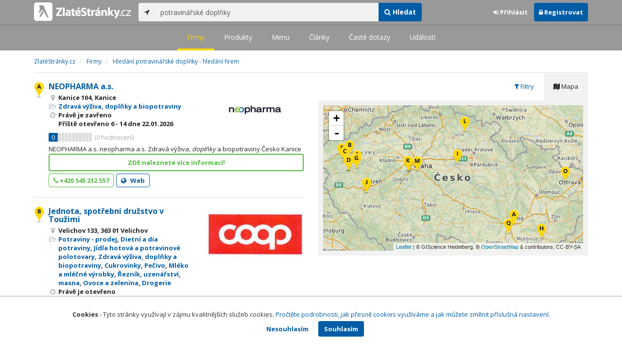

--- FILE ---
content_type: text/html; charset=utf-8
request_url: https://www.zlatestranky.cz/firmy/hledani/potravin%C3%A1%C5%99sk%C3%A9%20dopl%C5%88ky
body_size: 17058
content:
<!DOCTYPE html>
<html>
<head>
    
    <meta charset="utf-8" />
    <meta http-equiv="x-ua-compatible" content="ie=edge">
    <meta name="viewport" content="width=device-width, initial-scale=1, maximum-scale=1, user-scalable=0">
    <title>Hled&#225;n&#237; potravin&#225;řsk&#233; doplňky - hled&#225;n&#237; firem - Zlat&#233;Str&#225;nky.cz</title>
            <link rel="canonical" href="https://www.zlatestranky.cz/firmy/hledani/potravin%C3%A1%C5%99sk%C3%A9%20dopl%C5%88ky" />
    <link rel="apple-touch-icon" sizes="180x180" href="/Content/Img/ZlateStranky/Ico/apple-touch-icon.png">
<link rel="icon" type="image/png" href="/Content/Img/ZlateStranky/Ico/favicon-32x32.png" sizes="32x32">
<link rel="icon" type="image/png" href="/Content/Img/ZlateStranky/Ico/favicon-16x16.png" sizes="16x16">
<link rel="manifest" href="/Content/Img/ZlateStranky/Ico/manifest.json">
<link rel="mask-icon" href="/Content/Img/ZlateStranky/Ico/safari-pinned-tab.svg" color="#000000">
<link rel="shortcut icon" href="/Content/Img/ZlateStranky/Ico/favicon.ico">
<meta name="msapplication-config" content="/Content/Img/ZlateStranky/Ico/browserconfig.xml">
<meta name="theme-color" content="#ffffff">
    <meta name="google-site-verification" content="yfwgqPlI8fB4S4KWaEOPcpgOjOJO2ZIusFMaPTQv2Rc" />
    <meta name="format-detection" content="telephone=no" />
    <link href='https://fonts.googleapis.com/css?family=Open+Sans:400,300,700&subset=latin,latin-ext' rel='stylesheet' type='text/css'>
    <link rel="stylesheet" href="https://maxcdn.bootstrapcdn.com/font-awesome/4.7.0/css/font-awesome.min.css">
    <link href="/Content/css?v=QJRMArdcIFyK8vk7hQPGjoEfnmhUsk3AXhikIFcnplM1" rel="stylesheet"/>

    <link rel="stylesheet" href="/Styles/Decoration">
    <link rel="stylesheet" href="https://cmp.mediatel.cz/Content/UseWidgetCss">
    
    <meta name="robots" content="noindex">

                <script>
                    (function (i, s, o, g, r, a, m) {
                        i['GoogleAnalyticsObject'] = r; i[r] = i[r] || function () {
                            (i[r].q = i[r].q || []).push(arguments)
                        }, i[r].l = 1 * new Date(); a = s.createElement(o),
                        m = s.getElementsByTagName(o)[0]; a.async = 1; a.src = g; m.parentNode.insertBefore(a, m)
                    })(window, document, 'script', '//www.google-analytics.com/analytics.js', 'ga');

                    ga('create', 'UA-1540577-1', 'auto');
                    ga('send', 'pageview');
            </script>

</head>
<body id="page-top" class="search search-companies">
    
    

    
<nav id="navbar-main" class="navbar navbar-default navbar-fixed-top">
    <div class="container">
        <div class="flex-container">
            <div class="flex1">
                    <a class="navbar-brand" href="/" title=""><img src="/Content/Img/ZlateStranky/logo-white.svg" alt="" class="nav-logo" /></a>
            </div>
            <div class="flex2">
                    <form class="navbar-form" action="/Search/All" role="search">
                        <div class="input-group">
                            <div class="input-group-btn">
                                <button class="btn btn-default" id="search-location" type="button"><i class="fa fa-location-arrow"></i></button>
                            </div>
                            <input id="main-search-input" type="text" class="form-control typeahead" data-suggest="profiles" name="q" aria-label="..." placeholder="např. zedník Ostrava" value="potravin&#225;řsk&#233; doplňky">
                            <div class="input-group-btn">
                                    <button class="btn btn-primary" value="Companies" type="submit"><i class="fa fa-search"></i> Hledat</button>
                            </div>
                            <!-- /btn-group -->
                        </div>
                    </form>
            </div>
            <div class="flex3">
                <div class="dropdown ugc-whoami pull-right">
    <div class="l-no">
        <a class="btn ugc-whoami-login"><i class="fa fa-sign-in"></i> Přihlásit</a>
        <a class="btn btn-primary ugc-whoami-register"><i class="fa fa-lock" aria-hidden="true"></i> Registrovat</a>
    </div>
    <div class="btn-group l-yes">
        <a role="button" data-toggle="dropdown" class="btn dropdown-toggle" href="#"><i class="fa fa-user-circle-o" aria-hidden="true"></i> <span class="ugc-whoami-fullname"></span></a>
        <ul class="dropdown-menu dropdown-menu-right" role="menu">
            <li><span class="ugc-lg-header">Přihlášen jako: <strong class="ugc-whoami-fullname"></strong><br /><em class="ugc-whoami-email"></em></span></li>
            <li><a href="https://cmp.mediatel.cz/">Dashboard</a></li>
            <li><a class="ugc-whoami-manageaccountcredentials">Upravit údaje</a></li>
            <li><a class="ugc-whoami-manageaccountpassword">Změnit heslo</a></li>
            <li><a class="btn btn-danger ugc-whoami-logout"><i class="fa fa-sign-out"></i> Odhlásit</a></li>
        </ul>
    </div>
</div>
            </div>
        </div>
    </div>
</nav>

    
<nav class="navbar navbar-default navbar-sub">
    <ul>
        <li class="active"><a href="/firmy/hledani/potravin%C3%A1%C5%99sk%C3%A9%20dopl%C5%88ky">Firmy</a></li>
        <li class=""><a href="/produkty/hledani/potravin%C3%A1%C5%99sk%C3%A9%20dopl%C5%88ky">Produkty</a></li>
        <li class=""><a href="/menu/hledani/potravin%C3%A1%C5%99sk%C3%A9%20dopl%C5%88ky">Menu</a></li>
        <li class=""><a href="/clanky/hledani/potravin%C3%A1%C5%99sk%C3%A9%20dopl%C5%88ky">Články</a></li>
        <li class=""><a href="/otazky/hledani/potravin%C3%A1%C5%99sk%C3%A9%20dopl%C5%88ky">Časté dotazy</a></li>
        <li class=""><a href="/udalosti/hledani/potravin%C3%A1%C5%99sk%C3%A9%20dopl%C5%88ky">Události</a></li>
    </ul>
</nav>

    <div id="ad-branding">
        <div class="container">
            <div class="row">
                <div class="col-sm-12">
                        <ol class="breadcrumb" itemscope itemtype="https://schema.org/BreadcrumbList">
        <li itemprop="itemListElement" itemscope itemtype="https://schema.org/ListItem" id="itemListElement-30d82477-e93c-40bb-b5fa-3e5a147f5934">
          <a href="/" itemscope itemtype="https://schema.org/Thing" itemprop="item" id="itemListElement-link-30d82477-e93c-40bb-b5fa-3e5a147f5934">
            <span itemprop="name">Zlat&#233;Str&#225;nky.cz</span>
          </a>
          <meta itemprop="position" content="1" />
        </li>
        <li itemprop="itemListElement" itemscope itemtype="https://schema.org/ListItem" id="itemListElement-01896416-d714-4345-a2e7-149fa9c62b6d">
          <a href="/firmy" itemscope itemtype="https://schema.org/Thing" itemprop="item" id="itemListElement-link-01896416-d714-4345-a2e7-149fa9c62b6d">
            <span itemprop="name">Firmy</span>
          </a>
          <meta itemprop="position" content="2" />
        </li>
        <li itemprop="itemListElement" itemscope itemtype="https://schema.org/ListItem" id="itemListElement-3f881fd2-9400-4771-845e-460db1e68931">
          <a href="https://www.zlatestranky.cz/firmy/hledani/potravin%C3%A1%C5%99sk%C3%A9%20dopl%C5%88ky" itemscope itemtype="https://schema.org/Thing" itemprop="item" id="itemListElement-link-3f881fd2-9400-4771-845e-460db1e68931">
            <span itemprop="name">Hled&#225;n&#237; potravin&#225;řsk&#233; doplňky - hled&#225;n&#237; firem</span>
          </a>
          <meta itemprop="position" content="3" />
        </li>
    </ol>

                </div>
            </div>
        </div>
        <div class="container">
            <div class="row">
                <div class="col-sm-6">
                    <div class="row">
                        <div class="col-sm-12">
                                <!-- Placeholder AdOcean_Slave_SEARCH_PREFERENTIALLISTING -->
        <div class="banner" id="adoceanczodrlkvlmoq"></div>

                            <ul class="list-results">
                                    <li class="list-listing" id="listing-H155891">
                                        <div class="row">
    <div class="col-xs-9 col-sm-7">
        <i class="poi poi1 poi-H155891" data-poi="{&quot;lat&quot;:49.2646484375,&quot;lng&quot;:16.716377258300781,&quot;title&quot;:&quot;NEOPHARMA a.s.&quot;,&quot;url&quot;:&quot;/profil/H155891&quot;,&quot;id&quot;:&quot;H155891&quot;}"></i>
        <h3><a href="/profil/H155891">NEOPHARMA a.s.</a></h3>
        <ul class="icon-list">
                    <li><i class="fa fa-map-marker"></i> Kanice 104, Kanice</li>
                                        <li>
                    <i class="fa fa-folder-open-o"></i>
                        <a href="/firmy/rubrika/Zdrav%C3%A1%20v%C3%BD%C5%BEiva%2c%20dopl%C5%88ky%20a%20biopotraviny">Zdrav&#225; v&#253;živa, doplňky a biopotraviny</a>                </li>
                        <li>
                      <i class="fa fa-clock-o" aria-hidden="true"></i>
    <span>Právě je zavřeno<br />      Příště
      otevřeno
        <span>6 - 14</span>
      dne 22.01.2026
</span>

            </li>
        </ul>
            <div class="oblibometr">
        <span class="rating">
            <span class="value">0</span> <span class="bar"><span style="width:0%" class="value-bar"></span></span>
                <span class="total">(<span>0</span> hodnocení)</span>
        </span>
    </div>

    </div>

    <div class="col-xs-3 col-sm-5">

        <div class="row">
            <div class="col-sm-12">
                
                    <a href="/profil/H155891"><img alt="NEOPHARMA a.s." class="img-responsive img-logo" src="https://images.mediatel.cz/imageResizer/resizeImage/?Url=https%3a%2f%2fi.mediatel.cz%2fcmp%2fstatic%2fphotos%2f202211%2fded3beb60b2545ea9bac406f556ceb53%2f112.jpg&amp;C=8y0fOLIWPdnSfWufXBgF2VzjQIV67EHz8gO1kxwlAS4%3d&amp;Width=300&amp;Height=169&amp;Crop=False&amp;Watermark=False" width="201" height="134"></a>
                                            </div>
        </div>
    </div>
</div>
<div class="row">
    <div class="col-sm-12">
        <p>
NEOPHARMA a.s. neopharma a.s. Zdravá výživa, <em>doplňky</em> a biopotraviny Česko Kanice
        </p>
    </div>
</div>
    <div class="row">
        <div class="col-sm-12">
                  <a class="btn btn-block btn-success btn-outline t-c" target="_blank" data-ta="SpecialOfferClick" data-ad="{&quot;id&quot;:&quot;H155891&quot;,&quot;i&quot;:1,&quot;t&quot;:20}" href="http://mediatelredir.yext-wraps.com/plclick?pid=8zBgPKMtBY&amp;ids=27078042&amp;continue=https%3A%2F%2Fwww.neopharma.cz%2F&amp;target=specialOffer">ZDE naleznete v&#237;ce informac&#237;!</a>


            
        </div>
    </div>
<div class="row">
    <div class="col-sm-12">
        <div aria-label="..." role="toolbar" class="btn-toolbar">
                <div aria-label="..." role="group" class="btn-group">
                        <button class="btn btn-success btn-outline" type="button"><i class="fa fa-phone"></i> +420 545 212 557</button>
                </div>

                <div aria-label="..." role="group" class="btn-group">
                        <a class="btn btn-primary btn-outline t-c" href="http://www.neopharma.cz" data-ta="LinkClick" data-ad="{&quot;id&quot;:&quot;H155891&quot;,&quot;i&quot;:1,&quot;t&quot;:20}" target="_blank" rel="nofollow"><i class="fa fa-globe"></i> Web</a>
                                    </div>

            <div class="btn-group ugc-listing-edit" role="group" data-objectid="58dde3525515ef1d4c96103a" data-class="btn btn-outline btn-danger" style="display:none"></div>
        </div>
    </div>
</div>
                                    </li>
                                    <li class="list-listing" id="listing-H1038094">
                                        <div class="row">
    <div class="col-xs-9 col-sm-7">
        <i class="poi poi2 poi-H1038094" data-poi="{&quot;lat&quot;:50.2825783,&quot;lng&quot;:13.0088289,&quot;title&quot;:&quot;Jednota, spotřebn&#237; družstvo v Toužimi&quot;,&quot;url&quot;:&quot;/profil/H1038094&quot;,&quot;id&quot;:&quot;H1038094&quot;}"></i>
        <h3><a href="/profil/H1038094">Jednota, spotřebn&#237; družstvo v Toužimi</a></h3>
        <ul class="icon-list">
                    <li><i class="fa fa-map-marker"></i> Velichov 133, 363 01 Velichov</li>
                                        <li>
                    <i class="fa fa-folder-open-o"></i>
                        <a href="/firmy/rubrika/Potraviny%20-%20prodej">Potraviny - prodej</a>,                         <a href="/firmy/rubrika/Dietn%C3%AD%20a%20dia%20potraviny">Dietn&#237; a dia potraviny</a>,                         <a href="/firmy/rubrika/J%C3%ADdla%20hotov%C3%A1%20a%20potravinov%C3%A9%20polotovary">J&#237;dla hotov&#225; a potravinov&#233; polotovary</a>,                         <a href="/firmy/rubrika/Zdrav%C3%A1%20v%C3%BD%C5%BEiva%2c%20dopl%C5%88ky%20a%20biopotraviny">Zdrav&#225; v&#253;živa, doplňky a biopotraviny</a>,                         <a href="/firmy/rubrika/Cukrovinky">Cukrovinky</a>,                         <a href="/firmy/rubrika/Pe%C4%8Divo">Pečivo</a>,                         <a href="/firmy/rubrika/Ml%C3%A9ko%20a%20ml%C3%A9%C4%8Dn%C3%A9%20v%C3%BDrobky">Ml&#233;ko a ml&#233;čn&#233; v&#253;robky</a>,                         <a href="/firmy/rubrika/%C5%98ezn%C3%ADk%2c%20uzen%C3%A1%C5%99stv%C3%AD%2c%20masna">Řezn&#237;k, uzen&#225;řstv&#237;, masna</a>,                         <a href="/firmy/rubrika/Ovoce%20a%20zelenina">Ovoce a zelenina</a>,                         <a href="/firmy/rubrika/Drogerie">Drogerie</a>                </li>
                        <li>
                      <i class="fa fa-clock-o" aria-hidden="true"></i>
    <span>Právě je otevřeno<br />    Dnes
      otevřeno
        <span>07 - 12</span>
        <span>12:30 - 17:30</span>
</span>

            </li>
        </ul>
            <div class="oblibometr">
        <span class="rating">
            <span class="value">0</span> <span class="bar"><span style="width:0%" class="value-bar"></span></span>
                <span class="total">(<span>0</span> hodnocení)</span>
        </span>
    </div>

    </div>

    <div class="col-xs-3 col-sm-5">

        <div class="row">
            <div class="col-sm-12">
                
                    <a href="/profil/H1038094"><img alt="Jednota, spotřebn&#237; družstvo v Toužimi" class="img-responsive img-logo" src="https://images.mediatel.cz/imageResizer/resizeImage/?Url=https%3a%2f%2fi.mediatel.cz%2fcmp%2fstatic%2fphotos%2f201908%2f92a37d578d284239b3c7ad33d8a8d43a%2f23.png&amp;C=nAS4rWp4Oo1k%2bP2udTQbpSJVLkS6TRSV5WUuI4E7KFs%3d&amp;Width=300&amp;Height=169&amp;Crop=False&amp;Watermark=False" width="201" height="134"></a>
                                            </div>
        </div>
    </div>
</div>
<div class="row">
    <div class="col-sm-12">
        <p>
COOP. Všechno dobr&#233;.        </p>
    </div>
</div>
    <div class="row">
        <div class="col-sm-12">
                  <a class="btn btn-block btn-success btn-outline t-c" target="_blank" data-ta="SpecialOfferClick" data-ad="{&quot;id&quot;:&quot;H1038094&quot;,&quot;i&quot;:2,&quot;t&quot;:20}" href="https://www.jednotatouzim.cz/akce/mesicni-akce">Akčn&#237; let&#225;ky a nab&#237;dka ZDE!</a>


            
        </div>
    </div>
<div class="row">
    <div class="col-sm-12">
        <div aria-label="..." role="toolbar" class="btn-toolbar">
                <div aria-label="..." role="group" class="btn-group">
                        <button class="btn btn-success btn-outline" type="button"><i class="fa fa-phone"></i> +420 353 942 127</button>
                </div>

                <div aria-label="..." role="group" class="btn-group">
                        <a class="btn btn-primary btn-outline t-c" href="https://www.jednotatouzim.cz" data-ta="LinkClick" data-ad="{&quot;id&quot;:&quot;H1038094&quot;,&quot;i&quot;:2,&quot;t&quot;:20}" target="_blank" rel="nofollow"><i class="fa fa-globe"></i> Web</a>
                                            <a class="btn btn-primary btn-outline" href="/profil/H1038094/fotogalerie/profilova"><i class="fa fa-picture-o"></i> Galerie</a>
                </div>

            <div class="btn-group ugc-listing-edit" role="group" data-objectid="58ddf54e5515ef1d4c9914cd" data-class="btn btn-outline btn-danger" style="display:none"></div>
        </div>
    </div>
</div>
                                    </li>
                                    <li class="list-listing" id="listing-H301877">
                                        <div class="row">
    <div class="col-xs-9 col-sm-7">
        <i class="poi poi3 poi-H301877" data-poi="{&quot;lat&quot;:50.1874876,&quot;lng&quot;:12.9032447,&quot;title&quot;:&quot;Jednota, spotřebn&#237; družstvo v Toužimi&quot;,&quot;url&quot;:&quot;/profil/H301877&quot;,&quot;id&quot;:&quot;H301877&quot;}"></i>
        <h3><a href="/profil/H301877">Jednota, spotřebn&#237; družstvo v Toužimi</a></h3>
        <ul class="icon-list">
                    <li><i class="fa fa-map-marker"></i> Kolov&#225; 5, 360 01 Kolov&#225;</li>
                                        <li>
                    <i class="fa fa-folder-open-o"></i>
                        <a href="/firmy/rubrika/Potraviny%20-%20prodej">Potraviny - prodej</a>,                         <a href="/firmy/rubrika/Dietn%C3%AD%20a%20dia%20potraviny">Dietn&#237; a dia potraviny</a>,                         <a href="/firmy/rubrika/J%C3%ADdla%20hotov%C3%A1%20a%20potravinov%C3%A9%20polotovary">J&#237;dla hotov&#225; a potravinov&#233; polotovary</a>,                         <a href="/firmy/rubrika/Zdrav%C3%A1%20v%C3%BD%C5%BEiva%2c%20dopl%C5%88ky%20a%20biopotraviny">Zdrav&#225; v&#253;živa, doplňky a biopotraviny</a>,                         <a href="/firmy/rubrika/Cukrovinky">Cukrovinky</a>,                         <a href="/firmy/rubrika/Pe%C4%8Divo">Pečivo</a>,                         <a href="/firmy/rubrika/Ml%C3%A9ko%20a%20ml%C3%A9%C4%8Dn%C3%A9%20v%C3%BDrobky">Ml&#233;ko a ml&#233;čn&#233; v&#253;robky</a>,                         <a href="/firmy/rubrika/%C5%98ezn%C3%ADk%2c%20uzen%C3%A1%C5%99stv%C3%AD%2c%20masna">Řezn&#237;k, uzen&#225;řstv&#237;, masna</a>,                         <a href="/firmy/rubrika/Ovoce%20a%20zelenina">Ovoce a zelenina</a>,                         <a href="/firmy/rubrika/Drogerie">Drogerie</a>                </li>
                        <li>
                      <i class="fa fa-clock-o" aria-hidden="true"></i>
    <span>Právě je otevřeno<br />    Dnes
      otevřeno
        <span>07:30 - 12</span>
        <span>13 - 16</span>
</span>

            </li>
        </ul>
            <div class="oblibometr">
        <span class="rating">
            <span class="value">0</span> <span class="bar"><span style="width:0%" class="value-bar"></span></span>
                <span class="total">(<span>0</span> hodnocení)</span>
        </span>
    </div>

    </div>

    <div class="col-xs-3 col-sm-5">

        <div class="row">
            <div class="col-sm-12">
                
                    <a href="/profil/H301877"><img alt="Jednota, spotřebn&#237; družstvo v Toužimi" class="img-responsive img-logo" src="https://images.mediatel.cz/imageResizer/resizeImage/?Url=https%3a%2f%2fi.mediatel.cz%2fcmp%2fstatic%2fphotos%2f201908%2f92a37d578d284239b3c7ad33d8a8d43a%2f23.png&amp;C=nAS4rWp4Oo1k%2bP2udTQbpSJVLkS6TRSV5WUuI4E7KFs%3d&amp;Width=300&amp;Height=169&amp;Crop=False&amp;Watermark=False" width="201" height="134"></a>
                                            </div>
        </div>
    </div>
</div>
<div class="row">
    <div class="col-sm-12">
        <p>
COOP. Všechno dobr&#233;.        </p>
    </div>
</div>
    <div class="row">
        <div class="col-sm-12">
                  <a class="btn btn-block btn-success btn-outline t-c" target="_blank" data-ta="SpecialOfferClick" data-ad="{&quot;id&quot;:&quot;H301877&quot;,&quot;i&quot;:3,&quot;t&quot;:20}" href="https://www.jednotatouzim.cz/akce/mesicni-akce">Akčn&#237; let&#225;ky a nab&#237;dka ZDE!</a>


            
        </div>
    </div>
<div class="row">
    <div class="col-sm-12">
        <div aria-label="..." role="toolbar" class="btn-toolbar">
                <div aria-label="..." role="group" class="btn-group">
                        <button class="btn btn-success btn-outline" type="button"><i class="fa fa-phone"></i> +420 353 331 557</button>
                </div>

                <div aria-label="..." role="group" class="btn-group">
                        <a class="btn btn-primary btn-outline t-c" href="https://www.jednotatouzim.cz/obchodni-podminky" data-ta="LinkClick" data-ad="{&quot;id&quot;:&quot;H301877&quot;,&quot;i&quot;:3,&quot;t&quot;:20}" target="_blank" rel="nofollow"><i class="fa fa-globe"></i> Web</a>
                                            <a class="btn btn-primary btn-outline" href="/profil/H301877/fotogalerie/profilova"><i class="fa fa-picture-o"></i> Galerie</a>
                </div>

            <div class="btn-group ugc-listing-edit" role="group" data-objectid="58de32225515ef1d4cad68e3" data-class="btn btn-outline btn-danger" style="display:none"></div>
        </div>
    </div>
</div>
                                    </li>
                                    <li class="list-listing" id="listing-N27848">
                                        <div class="row">
    <div class="col-xs-9 col-sm-7">
        <i class="poi poi4 poi-N27848" data-poi="{&quot;lat&quot;:50.0632225,&quot;lng&quot;:12.9872191,&quot;title&quot;:&quot;Jednota, spotřebn&#237; družstvo v Toužimi&quot;,&quot;url&quot;:&quot;/profil/N27848&quot;,&quot;id&quot;:&quot;N27848&quot;}"></i>
        <h3><a href="/profil/N27848">Jednota, spotřebn&#237; družstvo v Toužimi</a></h3>
        <ul class="icon-list">
                    <li><i class="fa fa-map-marker"></i> S&#237;dliště 469, 364 01 Toužim</li>
                                        <li>
                    <i class="fa fa-folder-open-o"></i>
                        <a href="/firmy/rubrika/Potraviny%20-%20prodej">Potraviny - prodej</a>,                         <a href="/firmy/rubrika/Dietn%C3%AD%20a%20dia%20potraviny">Dietn&#237; a dia potraviny</a>,                         <a href="/firmy/rubrika/J%C3%ADdla%20hotov%C3%A1%20a%20potravinov%C3%A9%20polotovary">J&#237;dla hotov&#225; a potravinov&#233; polotovary</a>,                         <a href="/firmy/rubrika/Zdrav%C3%A1%20v%C3%BD%C5%BEiva%2c%20dopl%C5%88ky%20a%20biopotraviny">Zdrav&#225; v&#253;živa, doplňky a biopotraviny</a>,                         <a href="/firmy/rubrika/Cukrovinky">Cukrovinky</a>,                         <a href="/firmy/rubrika/Pe%C4%8Divo">Pečivo</a>,                         <a href="/firmy/rubrika/Ml%C3%A9ko%20a%20ml%C3%A9%C4%8Dn%C3%A9%20v%C3%BDrobky">Ml&#233;ko a ml&#233;čn&#233; v&#253;robky</a>,                         <a href="/firmy/rubrika/%C5%98ezn%C3%ADk%2c%20uzen%C3%A1%C5%99stv%C3%AD%2c%20masna">Řezn&#237;k, uzen&#225;řstv&#237;, masna</a>,                         <a href="/firmy/rubrika/Ovoce%20a%20zelenina">Ovoce a zelenina</a>,                         <a href="/firmy/rubrika/Drogerie">Drogerie</a>                </li>
                        <li>
                      <i class="fa fa-clock-o" aria-hidden="true"></i>
    <span>Právě je otevřeno<br />    Dnes
      otevřeno
        <span>07 - 18</span>
</span>

            </li>
        </ul>
            <div class="oblibometr">
        <span class="rating">
            <span class="value">0</span> <span class="bar"><span style="width:0%" class="value-bar"></span></span>
                <span class="total">(<span>0</span> hodnocení)</span>
        </span>
    </div>

    </div>

    <div class="col-xs-3 col-sm-5">

        <div class="row">
            <div class="col-sm-12">
                
                    <a href="/profil/N27848"><img alt="Jednota, spotřebn&#237; družstvo v Toužimi" class="img-responsive img-logo" src="https://images.mediatel.cz/imageResizer/resizeImage/?Url=https%3a%2f%2fi.mediatel.cz%2fcmp%2fstatic%2fphotos%2f201908%2f92a37d578d284239b3c7ad33d8a8d43a%2f23.png&amp;C=nAS4rWp4Oo1k%2bP2udTQbpSJVLkS6TRSV5WUuI4E7KFs%3d&amp;Width=300&amp;Height=169&amp;Crop=False&amp;Watermark=False" width="201" height="134"></a>
                                            </div>
        </div>
    </div>
</div>
<div class="row">
    <div class="col-sm-12">
        <p>
COOP. Všechno dobr&#233;.        </p>
    </div>
</div>
    <div class="row">
        <div class="col-sm-12">
                  <a class="btn btn-block btn-success btn-outline t-c" target="_blank" data-ta="SpecialOfferClick" data-ad="{&quot;id&quot;:&quot;N27848&quot;,&quot;i&quot;:4,&quot;t&quot;:20}" href="https://www.jednotatouzim.cz/akce/mesicni-akce">Akčn&#237; let&#225;ky a nab&#237;dka ZDE!</a>


            
        </div>
    </div>
<div class="row">
    <div class="col-sm-12">
        <div aria-label="..." role="toolbar" class="btn-toolbar">
                <div aria-label="..." role="group" class="btn-group">
                        <button class="btn btn-success btn-outline" type="button"><i class="fa fa-phone"></i> +420 353 312 010</button>
                </div>

                <div aria-label="..." role="group" class="btn-group">
                        <a class="btn btn-primary btn-outline t-c" href="https://www.jednotatouzim.cz/obchodni-podminky" data-ta="LinkClick" data-ad="{&quot;id&quot;:&quot;N27848&quot;,&quot;i&quot;:4,&quot;t&quot;:20}" target="_blank" rel="nofollow"><i class="fa fa-globe"></i> Web</a>
                                            <a class="btn btn-primary btn-outline" href="/profil/N27848/fotogalerie/profilova"><i class="fa fa-picture-o"></i> Galerie</a>
                </div>

            <div class="btn-group ugc-listing-edit" role="group" data-objectid="5d428986b8b4b53220557e03" data-class="btn btn-outline btn-danger" style="display:none"></div>
        </div>
    </div>
</div>
                                    </li>
                                    <li class="list-listing" id="listing-N27849">
                                        <div class="row">
    <div class="col-xs-9 col-sm-7">
        <i class="poi poi5 poi-N27849" data-poi="{&quot;lat&quot;:50.1409172,&quot;lng&quot;:13.1734901,&quot;title&quot;:&quot;Jednota, spotřebn&#237; družstvo v Toužimi&quot;,&quot;url&quot;:&quot;/profil/N27849&quot;,&quot;id&quot;:&quot;N27849&quot;}"></i>
        <h3><a href="/profil/N27849">Jednota, spotřebn&#237; družstvo v Toužimi</a></h3>
        <ul class="icon-list">
                    <li><i class="fa fa-map-marker"></i> Verušičky 62, 364 52 Verušičky</li>
                                        <li>
                    <i class="fa fa-folder-open-o"></i>
                        <a href="/firmy/rubrika/Potraviny%20-%20prodej">Potraviny - prodej</a>,                         <a href="/firmy/rubrika/Dietn%C3%AD%20a%20dia%20potraviny">Dietn&#237; a dia potraviny</a>,                         <a href="/firmy/rubrika/J%C3%ADdla%20hotov%C3%A1%20a%20potravinov%C3%A9%20polotovary">J&#237;dla hotov&#225; a potravinov&#233; polotovary</a>,                         <a href="/firmy/rubrika/Zdrav%C3%A1%20v%C3%BD%C5%BEiva%2c%20dopl%C5%88ky%20a%20biopotraviny">Zdrav&#225; v&#253;živa, doplňky a biopotraviny</a>,                         <a href="/firmy/rubrika/Cukrovinky">Cukrovinky</a>,                         <a href="/firmy/rubrika/Pe%C4%8Divo">Pečivo</a>,                         <a href="/firmy/rubrika/Ml%C3%A9ko%20a%20ml%C3%A9%C4%8Dn%C3%A9%20v%C3%BDrobky">Ml&#233;ko a ml&#233;čn&#233; v&#253;robky</a>,                         <a href="/firmy/rubrika/%C5%98ezn%C3%ADk%2c%20uzen%C3%A1%C5%99stv%C3%AD%2c%20masna">Řezn&#237;k, uzen&#225;řstv&#237;, masna</a>,                         <a href="/firmy/rubrika/Ovoce%20a%20zelenina">Ovoce a zelenina</a>,                         <a href="/firmy/rubrika/Drogerie">Drogerie</a>                </li>
                        <li>
                      <i class="fa fa-clock-o" aria-hidden="true"></i>
    <span>Právě je otevřeno<br />    Dnes
      otevřeno
        <span>07:30 - 12</span>
        <span>12:30 - 16:30</span>
</span>

            </li>
        </ul>
            <div class="oblibometr">
        <span class="rating">
            <span class="value">0</span> <span class="bar"><span style="width:0%" class="value-bar"></span></span>
                <span class="total">(<span>0</span> hodnocení)</span>
        </span>
    </div>

    </div>

    <div class="col-xs-3 col-sm-5">

        <div class="row">
            <div class="col-sm-12">
                
                    <a href="/profil/N27849"><img alt="Jednota, spotřebn&#237; družstvo v Toužimi" class="img-responsive img-logo" src="https://images.mediatel.cz/imageResizer/resizeImage/?Url=https%3a%2f%2fi.mediatel.cz%2fcmp%2fstatic%2fphotos%2f201908%2f92a37d578d284239b3c7ad33d8a8d43a%2f23.png&amp;C=nAS4rWp4Oo1k%2bP2udTQbpSJVLkS6TRSV5WUuI4E7KFs%3d&amp;Width=300&amp;Height=169&amp;Crop=False&amp;Watermark=False" width="201" height="134"></a>
                                            </div>
        </div>
    </div>
</div>
<div class="row">
    <div class="col-sm-12">
        <p>
COOP. Všechno dobr&#233;.        </p>
    </div>
</div>
    <div class="row">
        <div class="col-sm-12">
                  <a class="btn btn-block btn-success btn-outline t-c" target="_blank" data-ta="SpecialOfferClick" data-ad="{&quot;id&quot;:&quot;N27849&quot;,&quot;i&quot;:5,&quot;t&quot;:20}" href="https://www.jednotatouzim.cz/akce/mesicni-akce">Akčn&#237; let&#225;ky a nab&#237;dka ZDE!</a>


            
        </div>
    </div>
<div class="row">
    <div class="col-sm-12">
        <div aria-label="..." role="toolbar" class="btn-toolbar">
                <div aria-label="..." role="group" class="btn-group">
                        <button class="btn btn-success btn-outline" type="button"><i class="fa fa-phone"></i> +420 353 393 029</button>
                </div>

                <div aria-label="..." role="group" class="btn-group">
                        <a class="btn btn-primary btn-outline t-c" href="https://www.jednotatouzim.cz/obchodni-podminky" data-ta="LinkClick" data-ad="{&quot;id&quot;:&quot;N27849&quot;,&quot;i&quot;:5,&quot;t&quot;:20}" target="_blank" rel="nofollow"><i class="fa fa-globe"></i> Web</a>
                                            <a class="btn btn-primary btn-outline" href="/profil/N27849/fotogalerie/profilova"><i class="fa fa-picture-o"></i> Galerie</a>
                </div>

            <div class="btn-group ugc-listing-edit" role="group" data-objectid="5d4289ffb8b4b53220557e34" data-class="btn btn-outline btn-danger" style="display:none"></div>
        </div>
    </div>
</div>
                                    </li>
                                    <li class="list-listing" id="listing-H301869">
                                        <div class="row">
    <div class="col-xs-9 col-sm-7">
        <i class="poi poi6 poi-H301869" data-poi="{&quot;lat&quot;:50.2426229,&quot;lng&quot;:12.8337896,&quot;title&quot;:&quot;Jednota, spotřebn&#237; družstvo v Toužimi&quot;,&quot;url&quot;:&quot;/profil/H301869&quot;,&quot;id&quot;:&quot;H301869&quot;}"></i>
        <h3><a href="/profil/H301869">Jednota, spotřebn&#237; družstvo v Toužimi</a></h3>
        <ul class="icon-list">
                    <li><i class="fa fa-map-marker"></i> Truhl&#225;řsk&#225; 737/2, 360 17 Karlovy Vary-Star&#225; Role</li>
                                        <li>
                    <i class="fa fa-folder-open-o"></i>
                        <a href="/firmy/rubrika/Potraviny%20-%20prodej">Potraviny - prodej</a>,                         <a href="/firmy/rubrika/Dietn%C3%AD%20a%20dia%20potraviny">Dietn&#237; a dia potraviny</a>,                         <a href="/firmy/rubrika/J%C3%ADdla%20hotov%C3%A1%20a%20potravinov%C3%A9%20polotovary">J&#237;dla hotov&#225; a potravinov&#233; polotovary</a>,                         <a href="/firmy/rubrika/Zdrav%C3%A1%20v%C3%BD%C5%BEiva%2c%20dopl%C5%88ky%20a%20biopotraviny">Zdrav&#225; v&#253;živa, doplňky a biopotraviny</a>,                         <a href="/firmy/rubrika/Cukrovinky">Cukrovinky</a>,                         <a href="/firmy/rubrika/Pe%C4%8Divo">Pečivo</a>,                         <a href="/firmy/rubrika/Ml%C3%A9ko%20a%20ml%C3%A9%C4%8Dn%C3%A9%20v%C3%BDrobky">Ml&#233;ko a ml&#233;čn&#233; v&#253;robky</a>,                         <a href="/firmy/rubrika/%C5%98ezn%C3%ADk%2c%20uzen%C3%A1%C5%99stv%C3%AD%2c%20masna">Řezn&#237;k, uzen&#225;řstv&#237;, masna</a>,                         <a href="/firmy/rubrika/Ovoce%20a%20zelenina">Ovoce a zelenina</a>,                         <a href="/firmy/rubrika/Drogerie">Drogerie</a>                </li>
                        <li>
                      <i class="fa fa-clock-o" aria-hidden="true"></i>
    <span>Právě je otevřeno<br />    Dnes
      otevřeno
        <span>07 - 18</span>
</span>

            </li>
        </ul>
            <div class="oblibometr">
        <span class="rating">
            <span class="value">0</span> <span class="bar"><span style="width:0%" class="value-bar"></span></span>
                <span class="total">(<span>0</span> hodnocení)</span>
        </span>
    </div>

    </div>

    <div class="col-xs-3 col-sm-5">

        <div class="row">
            <div class="col-sm-12">
                
                    <a href="/profil/H301869"><img alt="Jednota, spotřebn&#237; družstvo v Toužimi" class="img-responsive img-logo" src="https://images.mediatel.cz/imageResizer/resizeImage/?Url=https%3a%2f%2fi.mediatel.cz%2fcmp%2fstatic%2fphotos%2f201908%2f92a37d578d284239b3c7ad33d8a8d43a%2f23.png&amp;C=nAS4rWp4Oo1k%2bP2udTQbpSJVLkS6TRSV5WUuI4E7KFs%3d&amp;Width=300&amp;Height=169&amp;Crop=False&amp;Watermark=False" width="201" height="134"></a>
                                            </div>
        </div>
    </div>
</div>
<div class="row">
    <div class="col-sm-12">
        <p>
COOP. Všechno dobr&#233;.        </p>
    </div>
</div>
    <div class="row">
        <div class="col-sm-12">
                  <a class="btn btn-block btn-success btn-outline t-c" target="_blank" data-ta="SpecialOfferClick" data-ad="{&quot;id&quot;:&quot;H301869&quot;,&quot;i&quot;:6,&quot;t&quot;:20}" href="https://www.jednotatouzim.cz/akce/mesicni-akce">Akčn&#237; let&#225;ky a nab&#237;dka ZDE!</a>


            
        </div>
    </div>
<div class="row">
    <div class="col-sm-12">
        <div aria-label="..." role="toolbar" class="btn-toolbar">
                <div aria-label="..." role="group" class="btn-group">
                        <button class="btn btn-success btn-outline" type="button"><i class="fa fa-phone"></i> +420 353 560 243</button>
                </div>

                <div aria-label="..." role="group" class="btn-group">
                        <a class="btn btn-primary btn-outline t-c" href="https://www.jednotatouzim.cz/obchodni-podminky" data-ta="LinkClick" data-ad="{&quot;id&quot;:&quot;H301869&quot;,&quot;i&quot;:6,&quot;t&quot;:20}" target="_blank" rel="nofollow"><i class="fa fa-globe"></i> Web</a>
                                            <a class="btn btn-primary btn-outline" href="/profil/H301869/fotogalerie/profilova"><i class="fa fa-picture-o"></i> Galerie</a>
                </div>

            <div class="btn-group ugc-listing-edit" role="group" data-objectid="58de32215515ef1d4cad6840" data-class="btn btn-outline btn-danger" style="display:none"></div>
        </div>
    </div>
</div>
                                    </li>
                                    <li class="list-listing" id="listing-H301870">
                                        <div class="row">
    <div class="col-xs-9 col-sm-7">
        <i class="poi poi7 poi-H301870" data-poi="{&quot;lat&quot;:50.0903128,&quot;lng&quot;:13.1631439,&quot;title&quot;:&quot;Jednota, spotřebn&#237; družstvo v Toužimi&quot;,&quot;url&quot;:&quot;/profil/H301870&quot;,&quot;id&quot;:&quot;H301870&quot;}"></i>
        <h3><a href="/profil/H301870">Jednota, spotřebn&#237; družstvo v Toužimi</a></h3>
        <ul class="icon-list">
                    <li><i class="fa fa-map-marker"></i> Purkyňova 114, 364 52 Žlutice</li>
                                        <li>
                    <i class="fa fa-folder-open-o"></i>
                        <a href="/firmy/rubrika/Potraviny%20-%20prodej">Potraviny - prodej</a>,                         <a href="/firmy/rubrika/Dietn%C3%AD%20a%20dia%20potraviny">Dietn&#237; a dia potraviny</a>,                         <a href="/firmy/rubrika/J%C3%ADdla%20hotov%C3%A1%20a%20potravinov%C3%A9%20polotovary">J&#237;dla hotov&#225; a potravinov&#233; polotovary</a>,                         <a href="/firmy/rubrika/Zdrav%C3%A1%20v%C3%BD%C5%BEiva%2c%20dopl%C5%88ky%20a%20biopotraviny">Zdrav&#225; v&#253;živa, doplňky a biopotraviny</a>,                         <a href="/firmy/rubrika/Cukrovinky">Cukrovinky</a>,                         <a href="/firmy/rubrika/Pe%C4%8Divo">Pečivo</a>,                         <a href="/firmy/rubrika/Ml%C3%A9ko%20a%20ml%C3%A9%C4%8Dn%C3%A9%20v%C3%BDrobky">Ml&#233;ko a ml&#233;čn&#233; v&#253;robky</a>,                         <a href="/firmy/rubrika/%C5%98ezn%C3%ADk%2c%20uzen%C3%A1%C5%99stv%C3%AD%2c%20masna">Řezn&#237;k, uzen&#225;řstv&#237;, masna</a>,                         <a href="/firmy/rubrika/Ovoce%20a%20zelenina">Ovoce a zelenina</a>,                         <a href="/firmy/rubrika/Drogerie">Drogerie</a>                </li>
                        <li>
                      <i class="fa fa-clock-o" aria-hidden="true"></i>
    <span>Právě je otevřeno<br />    Dnes
      otevřeno
        <span>07 - 18</span>
</span>

            </li>
        </ul>
            <div class="oblibometr">
        <span class="rating">
            <span class="value">0</span> <span class="bar"><span style="width:0%" class="value-bar"></span></span>
                <span class="total">(<span>0</span> hodnocení)</span>
        </span>
    </div>

    </div>

    <div class="col-xs-3 col-sm-5">

        <div class="row">
            <div class="col-sm-12">
                
                    <a href="/profil/H301870"><img alt="Jednota, spotřebn&#237; družstvo v Toužimi" class="img-responsive img-logo" src="https://images.mediatel.cz/imageResizer/resizeImage/?Url=https%3a%2f%2fi.mediatel.cz%2fcmp%2fstatic%2fphotos%2f201908%2f92a37d578d284239b3c7ad33d8a8d43a%2f23.png&amp;C=qoIeWt6eQxKKSUVTQtBe5I6ceBrChcvsifmTXpw4tGc%3d&amp;Width=300&amp;Height=169&amp;Crop=False&amp;Watermark=False" width="201" height="134"></a>
                                            </div>
        </div>
    </div>
</div>
<div class="row">
    <div class="col-sm-12">
        <p>
COOP. Všechno dobr&#233;.        </p>
    </div>
</div>
    <div class="row">
        <div class="col-sm-12">
                  <a class="btn btn-block btn-success btn-outline t-c" target="_blank" data-ta="SpecialOfferClick" data-ad="{&quot;id&quot;:&quot;H301870&quot;,&quot;i&quot;:7,&quot;t&quot;:20}" href="https://www.jednotatouzim.cz/akce/mesicni-akce">Akčn&#237; let&#225;ky a nab&#237;dka ZDE!</a>


            
        </div>
    </div>
<div class="row">
    <div class="col-sm-12">
        <div aria-label="..." role="toolbar" class="btn-toolbar">
                <div aria-label="..." role="group" class="btn-group">
                        <button class="btn btn-success btn-outline" type="button"><i class="fa fa-phone"></i> +420 353 393 017</button>
                </div>

                <div aria-label="..." role="group" class="btn-group">
                        <a class="btn btn-primary btn-outline t-c" href="https://www.jednotatouzim.cz/obchodni-podminky" data-ta="LinkClick" data-ad="{&quot;id&quot;:&quot;H301870&quot;,&quot;i&quot;:7,&quot;t&quot;:20}" target="_blank" rel="nofollow"><i class="fa fa-globe"></i> Web</a>
                                            <a class="btn btn-primary btn-outline" href="/profil/H301870/fotogalerie/profilova"><i class="fa fa-picture-o"></i> Galerie</a>
                </div>

            <div class="btn-group ugc-listing-edit" role="group" data-objectid="58de32215515ef1d4cad6861" data-class="btn btn-outline btn-danger" style="display:none"></div>
        </div>
    </div>
</div>
                                    </li>
                                    <li class="list-listing" id="listing-H890520">
                                        <div class="row">
    <div class="col-xs-9 col-sm-7">
        <i class="poi poi8 poi-H890520" data-poi="{&quot;lat&quot;:49.06231689453125,&quot;lng&quot;:17.350669860839844,&quot;title&quot;:&quot;L&#233;k&#225;rna Boršice, s.r.o.&quot;,&quot;url&quot;:&quot;/profil/H890520&quot;,&quot;id&quot;:&quot;H890520&quot;}"></i>
        <h3><a href="/profil/H890520">L&#233;k&#225;rna Boršice, s.r.o.</a></h3>
        <ul class="icon-list">
                    <li><i class="fa fa-map-marker"></i> Boršice 306, 687 09 Boršice</li>
                                        <li>
                    <i class="fa fa-folder-open-o"></i>
                        <a href="/firmy/rubrika/L%C3%A9k%C3%A1rny">L&#233;k&#225;rny</a>,                         <a href="/firmy/rubrika/Zdrav%C3%A1%20v%C3%BD%C5%BEiva%2c%20dopl%C5%88ky%20a%20biopotraviny">Zdrav&#225; v&#253;živa, doplňky a biopotraviny</a>                </li>
                        <li>
                      <i class="fa fa-clock-o" aria-hidden="true"></i>
    <span>Právě je otevřeno<br />    Dnes
      otevřeno
        <span>7:30 - 16:30</span>
</span>

            </li>
        </ul>
            <div class="oblibometr">
        <span class="rating">
            <span class="value">0</span> <span class="bar"><span style="width:0%" class="value-bar"></span></span>
                <span class="total">(<span>0</span> hodnocení)</span>
        </span>
    </div>

    </div>

    <div class="col-xs-3 col-sm-5">

        <div class="row">
            <div class="col-sm-12">
                
                    <a href="/profil/H890520"><img alt="L&#233;k&#225;rna Boršice, s.r.o." class="img-responsive img-logo" src="https://images.mediatel.cz/imageResizer/resizeImage/?Url=https%3a%2f%2fi.mediatel.cz%2fcmp%2fstatic%2fphotos%2f202206%2f7047534273fd4dd7b9309dcfa84e5dd7%2f72.png&amp;C=Re4TRRlaxSUtcpNtyyC%2f5lU9iW70zYneEPQ0SFCp%2bDc%3d&amp;Width=300&amp;Height=169&amp;Crop=False&amp;Watermark=False" width="201" height="134"></a>
                                            </div>
        </div>
    </div>
</div>
<div class="row">
    <div class="col-sm-12">
        <p>
Na vašem zdrav&#237; n&#225;m z&#225;lež&#237;.        </p>
    </div>
</div>
    <div class="row">
        <div class="col-sm-12">
                  <a class="btn btn-block btn-success btn-outline t-c" target="_blank" data-ta="SpecialOfferClick" data-ad="{&quot;id&quot;:&quot;H890520&quot;,&quot;i&quot;:8,&quot;t&quot;:20}" href="http://mediatelredir.yext-wraps.com/plclick?pid=8zBgPKMtBY&amp;ids=2338498&amp;continue=http%3A%2F%2Flekarnaborsice.cz%2Faktualne%2F&amp;target=specialOffer">Aktuality naleznete ZDE!</a>


            
        </div>
    </div>
<div class="row">
    <div class="col-sm-12">
        <div aria-label="..." role="toolbar" class="btn-toolbar">
                <div aria-label="..." role="group" class="btn-group">
                        <button class="btn btn-success btn-outline" type="button"><i class="fa fa-phone"></i> +420 572 501 489</button>
                </div>

                <div aria-label="..." role="group" class="btn-group">
                        <a class="btn btn-primary btn-outline t-c" href="http://lekarnaborsice.cz" data-ta="LinkClick" data-ad="{&quot;id&quot;:&quot;H890520&quot;,&quot;i&quot;:8,&quot;t&quot;:20}" target="_blank" rel="nofollow"><i class="fa fa-globe"></i> Web</a>
                                            <a class="btn btn-primary btn-outline" href="/profil/H890520/fotogalerie/profilova"><i class="fa fa-picture-o"></i> Galerie</a>
                </div>

            <div class="btn-group ugc-listing-edit" role="group" data-objectid="58dde8815515ef1d4c96f9d1" data-class="btn btn-outline btn-danger" style="display:none"></div>
        </div>
    </div>
</div>
                                    </li>
                                    <li class="list-listing" id="listing-H1175326">
                                        <div class="row">
    <div class="col-xs-9 col-sm-7">
        <i class="poi poi9 poi-H1175326" data-poi="{&quot;lat&quot;:50.15615,&quot;lng&quot;:15.449403,&quot;title&quot;:&quot;NIROSTA, spol. s r.o.&quot;,&quot;url&quot;:&quot;/profil/H1175326&quot;,&quot;id&quot;:&quot;H1175326&quot;}"></i>
        <h3><a href="/profil/H1175326">NIROSTA, spol. s r.o.</a></h3>
        <ul class="icon-list">
                    <li><i class="fa fa-map-marker"></i> Rooseveltova, 503 51 Chlumec nad Cidlinou-Chlumec nad Cidlinou III</li>
                                        <li>
                    <i class="fa fa-folder-open-o"></i>
                        <a href="/firmy/rubrika/Potravin%C3%A1%C5%99sk%C3%A9%20stroje%20a%20za%C5%99%C3%ADzen%C3%AD">Potravin&#225;řsk&#233; stroje a zař&#237;zen&#237;</a>                </li>
                        <li>
                
            </li>
        </ul>
            <div class="oblibometr">
        <span class="rating">
            <span class="value">0</span> <span class="bar"><span style="width:0%" class="value-bar"></span></span>
                <span class="total">(<span>0</span> hodnocení)</span>
        </span>
    </div>

    </div>

    <div class="col-xs-3 col-sm-5">

        <div class="row">
            <div class="col-sm-12">
                
                    <a href="/profil/H1175326"><img alt="NIROSTA, spol. s r.o." class="img-responsive img-img" src="https://images.mediatel.cz/imageResizer/resizeImage/?Url=https%3a%2f%2fi.mediatel.cz%2fcmp%2fstatic%2fphotos%2f201703%2fa935da65bfca412faba9e95fe9cb6fc8%2f119.jpg&amp;C=oQEtmgiXimYsNMeBwcqu2O0cYaowhLp0%2bQzKhU7NN4M%3d&amp;Width=300&amp;Height=169&amp;Crop=True&amp;Watermark=False" width="201" height="134"></a>
                                            </div>
        </div>
    </div>
</div>
<div class="row">
    <div class="col-sm-12">
        <p>
<em>Potravinářské</em> stroje a zařízení  Chlumec nad Cidlinou Chlumec nad Cidlinou III
        </p>
    </div>
</div>
<div class="row">
    <div class="col-sm-12">
        <div aria-label="..." role="toolbar" class="btn-toolbar">
                <div aria-label="..." role="group" class="btn-group">
                        <button class="btn btn-success btn-outline" type="button"><i class="fa fa-phone"></i> +420 495 705 500</button>
                </div>

                <div aria-label="..." role="group" class="btn-group">
                        <a class="btn btn-primary btn-outline t-c" href="http://www.nirosta.cz" data-ta="LinkClick" data-ad="{&quot;id&quot;:&quot;H1175326&quot;,&quot;i&quot;:9,&quot;t&quot;:20}" target="_blank" rel="nofollow"><i class="fa fa-globe"></i> Web</a>
                                            <a class="btn btn-primary btn-outline" href="/profil/H1175326/fotogalerie/profilova"><i class="fa fa-picture-o"></i> Galerie</a>
                </div>

            <div class="btn-group ugc-listing-edit" role="group" data-objectid="58ddfdac5515ef1d4c9c78e9" data-class="btn btn-outline btn-danger" style="display:none"></div>
        </div>
    </div>
</div>
                                    </li>
                                    <li class="list-listing" id="listing-H263550">
                                        <div class="row">
    <div class="col-xs-9 col-sm-7">
        <i class="poi poi10 poi-H263550" data-poi="{&quot;lat&quot;:49.740686,&quot;lng&quot;:13.390237,&quot;title&quot;:&quot;CORN s.r.o.&quot;,&quot;url&quot;:&quot;/profil/H263550&quot;,&quot;id&quot;:&quot;H263550&quot;}"></i>
        <h3><a href="/profil/H263550">CORN s.r.o.</a></h3>
        <ul class="icon-list">
                    <li><i class="fa fa-map-marker"></i> Koterovsk&#225; 27/149, 326 00 Plzeň-V&#253;chodn&#237; Předměst&#237;</li>
                                        <li>
                    <i class="fa fa-folder-open-o"></i>
                        <a href="/firmy/rubrika/Potravin%C3%A1%C5%99sk%C3%A9%20stroje%20a%20za%C5%99%C3%ADzen%C3%AD">Potravin&#225;řsk&#233; stroje a zař&#237;zen&#237;</a>                </li>
                        <li>
                
            </li>
        </ul>
            <div class="oblibometr">
        <span class="rating">
            <span class="value">0</span> <span class="bar"><span style="width:0%" class="value-bar"></span></span>
                <span class="total">(<span>0</span> hodnocení)</span>
        </span>
    </div>

    </div>

    <div class="col-xs-3 col-sm-5">

        <div class="row">
            <div class="col-sm-12">
                
                                            </div>
        </div>
    </div>
</div>
<div class="row">
    <div class="col-sm-12">
        <p>
CORN s.r.o. corn s.r.o. <em>Potravinářské</em> stroje a zařízení  Plzeň Východní Předměstí Plzeň 2-Slovany
        </p>
    </div>
</div>
<div class="row">
    <div class="col-sm-12">
        <div aria-label="..." role="toolbar" class="btn-toolbar">
                <div aria-label="..." role="group" class="btn-group">
                        <button class="btn btn-success btn-outline" type="button"><i class="fa fa-phone"></i> +420 377 243 679</button>
                </div>

                <div aria-label="..." role="group" class="btn-group">
                        <a class="btn btn-primary btn-outline t-c" href="http://www.corn.cz" data-ta="LinkClick" data-ad="{&quot;id&quot;:&quot;H263550&quot;,&quot;i&quot;:10,&quot;t&quot;:20}" target="_blank" rel="nofollow"><i class="fa fa-globe"></i> Web</a>
                                    </div>

            <div class="btn-group ugc-listing-edit" role="group" data-objectid="58de30b45515ef1d4cacf672" data-class="btn btn-outline btn-danger" style="display:none"></div>
        </div>
    </div>
</div>
                                    </li>
                                    <li class="list-listing" id="listing-H1447978">
                                        <div class="row">
    <div class="col-xs-9 col-sm-7">
        <i class="poi poi11 poi-H1447978" data-poi="{&quot;lat&quot;:50.05579,&quot;lng&quot;:14.32669,&quot;title&quot;:&quot;RPJ International, s.r.o.&quot;,&quot;url&quot;:&quot;/profil/H1447978&quot;,&quot;id&quot;:&quot;H1447978&quot;}"></i>
        <h3><a href="/profil/H1447978">RPJ International, s.r.o.</a></h3>
        <ul class="icon-list">
                    <li><i class="fa fa-map-marker"></i> Bavorsk&#225; 6/1138, 155 00 Praha 13-Stodůlky</li>
                                        <li>
                    <i class="fa fa-folder-open-o"></i>
                        <a href="/firmy/rubrika/Zdrav%C3%A1%20v%C3%BD%C5%BEiva%2c%20dopl%C5%88ky%20a%20biopotraviny">Zdrav&#225; v&#253;živa, doplňky a biopotraviny</a>                </li>
                        <li>
                
            </li>
        </ul>
            <div class="oblibometr">
        <span class="rating">
            <span class="value">0</span> <span class="bar"><span style="width:0%" class="value-bar"></span></span>
                <span class="total">(<span>0</span> hodnocení)</span>
        </span>
    </div>

    </div>

    <div class="col-xs-3 col-sm-5">

        <div class="row">
            <div class="col-sm-12">
                
                                            </div>
        </div>
    </div>
</div>
<div class="row">
    <div class="col-sm-12">
        <p>
Zdravá výživa, <em>doplňky</em> a biopotraviny  Praha Stodůlky Praha 13
        </p>
    </div>
</div>
<div class="row">
    <div class="col-sm-12">
        <div aria-label="..." role="toolbar" class="btn-toolbar">
                <div aria-label="..." role="group" class="btn-group">
                        <button class="btn btn-success btn-outline" type="button"><i class="fa fa-phone"></i> +420 235 518 754</button>
                </div>

                <div aria-label="..." role="group" class="btn-group">
                        <a class="btn btn-primary btn-outline t-c" href="http://www.rpj.cz" data-ta="LinkClick" data-ad="{&quot;id&quot;:&quot;H1447978&quot;,&quot;i&quot;:11,&quot;t&quot;:20}" target="_blank" rel="nofollow"><i class="fa fa-globe"></i> Web</a>
                                    </div>

            <div class="btn-group ugc-listing-edit" role="group" data-objectid="58de05df5515ef1d4c9fa431" data-class="btn btn-outline btn-danger" style="display:none"></div>
        </div>
    </div>
</div>
                                    </li>
                                    <li class="list-listing" id="listing-H878093">
                                        <div class="row">
    <div class="col-xs-9 col-sm-7">
        <i class="poi poi12 poi-H878093" data-poi="{&quot;lat&quot;:50.627463,&quot;lng&quot;:15.614277,&quot;title&quot;:&quot;CHEMOPHARMA V&#205;DEŇ spol. s r.o.&quot;,&quot;url&quot;:&quot;/profil/H878093&quot;,&quot;id&quot;:&quot;H878093&quot;}"></i>
        <h3><a href="/profil/H878093">CHEMOPHARMA V&#205;DEŇ spol. s r.o.</a></h3>
        <ul class="icon-list">
                    <li><i class="fa fa-map-marker"></i> Pod Parkem 1441, 543 01 Vrchlab&#237;</li>
                                        <li>
                    <i class="fa fa-folder-open-o"></i>
                        <a href="/firmy/rubrika/Zdrav%C3%A1%20v%C3%BD%C5%BEiva%2c%20dopl%C5%88ky%20a%20biopotraviny">Zdrav&#225; v&#253;živa, doplňky a biopotraviny</a>                </li>
                        <li>
                      <i class="fa fa-clock-o" aria-hidden="true"></i>
    <span>Právě je otevřeno<br />    Dnes
      otevřeno
        <span>8 - 16</span>
</span>

            </li>
        </ul>
            <div class="oblibometr">
        <span class="rating">
            <span class="value">0</span> <span class="bar"><span style="width:0%" class="value-bar"></span></span>
                <span class="total">(<span>0</span> hodnocení)</span>
        </span>
    </div>

    </div>

    <div class="col-xs-3 col-sm-5">

        <div class="row">
            <div class="col-sm-12">
                
                    <a href="/profil/H878093"><img alt="CHEMOPHARMA V&#205;DEŇ spol. s r.o." class="img-responsive img-logo" src="https://images.mediatel.cz/imageResizer/resizeImage/?Url=https%3a%2f%2fi.mediatel.cz%2fcmp%2fstatic%2fphotos%2f201703%2f62b799f693d84f47b51d8a137ef8f83a%2f106.png&amp;C=J6Ptv%2bismKOGrAl2opC7wHhI0TfpcySbxW%2fXg%2bf2Hlk%3d&amp;Width=300&amp;Height=169&amp;Crop=False&amp;Watermark=False" width="201" height="134"></a>
                                            </div>
        </div>
    </div>
</div>
<div class="row">
    <div class="col-sm-12">
        <p>
spol. s r.o. Zdravá výživa, <em>doplňky</em> a biopotraviny  Vrchlabí Vrchlabí
        </p>
    </div>
</div>
<div class="row">
    <div class="col-sm-12">
        <div aria-label="..." role="toolbar" class="btn-toolbar">
                <div aria-label="..." role="group" class="btn-group">
                        <button class="btn btn-success btn-outline" type="button"><i class="fa fa-phone"></i> +420 499 421 832</button>
                </div>

                <div aria-label="..." role="group" class="btn-group">
                        <a class="btn btn-primary btn-outline t-c" href="http://www.chemopharma.com" data-ta="LinkClick" data-ad="{&quot;id&quot;:&quot;H878093&quot;,&quot;i&quot;:12,&quot;t&quot;:20}" target="_blank" rel="nofollow"><i class="fa fa-globe"></i> Web</a>
                                            <a class="btn btn-primary btn-outline" href="/profil/H878093/fotogalerie/profilova"><i class="fa fa-picture-o"></i> Galerie</a>
                </div>

            <div class="btn-group ugc-listing-edit" role="group" data-objectid="58dde43b5515ef1d4c963d1b" data-class="btn btn-outline btn-danger" style="display:none"></div>
        </div>
    </div>
</div>
                                    </li>
                                    <li class="list-listing" id="listing-H966454">
                                        <div class="row">
    <div class="col-xs-9 col-sm-7">
        <i class="poi poi13 poi-H966454" data-poi="{&quot;lat&quot;:50.051929,&quot;lng&quot;:14.53799,&quot;title&quot;:&quot;DIOCHI spol. s r.o.&quot;,&quot;url&quot;:&quot;/profil/H966454&quot;,&quot;id&quot;:&quot;H966454&quot;}"></i>
        <h3><a href="/profil/H966454">DIOCHI spol. s r.o.</a></h3>
        <ul class="icon-list">
                    <li><i class="fa fa-map-marker"></i> Weilova 2/1144, 102 00 Praha 15-Hostivař</li>
                                        <li>
                    <i class="fa fa-folder-open-o"></i>
                        <a href="/firmy/rubrika/P%C5%99%C3%ADrodn%C3%AD%20produkty">Př&#237;rodn&#237; produkty</a>                </li>
                        <li>
                
            </li>
        </ul>
            <div class="oblibometr">
        <span class="rating">
            <span class="value">0</span> <span class="bar"><span style="width:0%" class="value-bar"></span></span>
                <span class="total">(<span>0</span> hodnocení)</span>
        </span>
    </div>

    </div>

    <div class="col-xs-3 col-sm-5">

        <div class="row">
            <div class="col-sm-12">
                
                    <a href="/profil/H966454"><img alt="DIOCHI spol. s r.o." class="img-responsive img-img" src="https://images.mediatel.cz/imageResizer/resizeImage/?Url=https%3a%2f%2fi.mediatel.cz%2fcmp%2fstatic%2fphotos%2f201703%2f188b478e2c0d4e649b3c313b44cb9c00%2f19.jpg&amp;C=rGS1w5cj4llfpHikSp1d0G1i0d5NA4DQBymCrEHLcrA%3d&amp;Width=300&amp;Height=169&amp;Crop=True&amp;Watermark=False" width="201" height="134"></a>
                                            </div>
        </div>
    </div>
</div>
<div class="row">
    <div class="col-sm-12">
        <p>

        </p>
    </div>
</div>
<div class="row">
    <div class="col-sm-12">
        <div aria-label="..." role="toolbar" class="btn-toolbar">
                <div aria-label="..." role="group" class="btn-group">
                        <button class="btn btn-success btn-outline" type="button"><i class="fa fa-phone"></i> +420 267 215 680</button>
                </div>

                <div aria-label="..." role="group" class="btn-group">
                        <a class="btn btn-primary btn-outline t-c" href="http://www.diochi.cz" data-ta="LinkClick" data-ad="{&quot;id&quot;:&quot;H966454&quot;,&quot;i&quot;:13,&quot;t&quot;:20}" target="_blank" rel="nofollow"><i class="fa fa-globe"></i> Web</a>
                                            <a class="btn btn-primary btn-outline" href="/profil/H966454/fotogalerie/profilova"><i class="fa fa-picture-o"></i> Galerie</a>
                </div>

            <div class="btn-group ugc-listing-edit" role="group" data-objectid="58de6e545515ef32ac68b25e" data-class="btn btn-outline btn-danger" style="display:none"></div>
        </div>
    </div>
</div>
                                    </li>
                                    <li class="list-listing" id="listing-N141027">
                                        <div class="row">
    <div class="col-xs-9 col-sm-7">
        <i class="poi poi14 poi-N141027" data-poi="{&quot;lat&quot;:50.05914306640625,&quot;lng&quot;:12.985308647155762,&quot;title&quot;:&quot;COOP - Jednota, spotřebn&#237; družstvo v Toužimi&quot;,&quot;url&quot;:&quot;/profil/N141027&quot;,&quot;id&quot;:&quot;N141027&quot;}"></i>
        <h3><a href="/profil/N141027">COOP - Jednota, spotřebn&#237; družstvo v Toužimi</a></h3>
        <ul class="icon-list">
                    <li><i class="fa fa-map-marker"></i> N&#225;měst&#237; J&#237;ř&#237;ho z Poděbrad 106, Toužim</li>
                                        <li>
                    <i class="fa fa-folder-open-o"></i>
                        <a href="/firmy/rubrika/Potraviny%20-%20velkoobchod">Potraviny - velkoobchod</a>,                         <a href="/firmy/rubrika/Dietn%C3%AD%20a%20dia%20potraviny">Dietn&#237; a dia potraviny</a>,                         <a href="/firmy/rubrika/J%C3%ADdla%20hotov%C3%A1%20a%20potravinov%C3%A9%20polotovary">J&#237;dla hotov&#225; a potravinov&#233; polotovary</a>,                         <a href="/firmy/rubrika/Zdrav%C3%A1%20v%C3%BD%C5%BEiva%2c%20dopl%C5%88ky%20a%20biopotraviny">Zdrav&#225; v&#253;živa, doplňky a biopotraviny</a>,                         <a href="/firmy/rubrika/Cukrovinky">Cukrovinky</a>,                         <a href="/firmy/rubrika/Pe%C4%8Divo">Pečivo</a>,                         <a href="/firmy/rubrika/Ml%C3%A9ko%20a%20ml%C3%A9%C4%8Dn%C3%A9%20v%C3%BDrobky">Ml&#233;ko a ml&#233;čn&#233; v&#253;robky</a>,                         <a href="/firmy/rubrika/%C5%98ezn%C3%ADk%2c%20uzen%C3%A1%C5%99stv%C3%AD%2c%20masna">Řezn&#237;k, uzen&#225;řstv&#237;, masna</a>,                         <a href="/firmy/rubrika/Ovoce%20a%20zelenina">Ovoce a zelenina</a>,                         <a href="/firmy/rubrika/Drogerie">Drogerie</a>                </li>
                        <li>
                      <i class="fa fa-clock-o" aria-hidden="true"></i>
    <span>Právě je otevřeno<br />    Dnes
      otevřeno
        <span>7 - 18</span>
</span>

            </li>
        </ul>
            <div class="oblibometr">
        <span class="rating">
            <span class="value">0</span> <span class="bar"><span style="width:0%" class="value-bar"></span></span>
                <span class="total">(<span>0</span> hodnocení)</span>
        </span>
    </div>

    </div>

    <div class="col-xs-3 col-sm-5">

        <div class="row">
            <div class="col-sm-12">
                
                    <a href="/profil/N141027"><img alt="COOP - Jednota, spotřebn&#237; družstvo v Toužimi" class="img-responsive img-logo" src="https://images.mediatel.cz/imageResizer/resizeImage/?Url=https%3a%2f%2fi.mediatel.cz%2fcmp%2fstatic%2fphotos%2f202207%2fadf3591d4812481498198fc7acffcf6b%2f72.jpg&amp;C=N79%2f4m8%2frxisRbNFgFogT4QCFaVi3I%2fCBg5G7nV6f50%3d&amp;Width=300&amp;Height=169&amp;Crop=False&amp;Watermark=False" width="201" height="134"></a>
                                            </div>
        </div>
    </div>
</div>
<div class="row">
    <div class="col-sm-12">
        <p>
potravinové polotovary Zdravá výživa, <em>doplňky</em> a biopotraviny Cukrovinky Pečivo Mléko a mléčné výrobky
        </p>
    </div>
</div>
    <div class="row">
        <div class="col-sm-12">
                  <a class="btn btn-block btn-success btn-outline t-c" target="_blank" data-ta="SpecialOfferClick" data-ad="{&quot;id&quot;:&quot;N141027&quot;,&quot;i&quot;:14,&quot;t&quot;:20}" href="http://mediatelredir.yext-wraps.com/plclick?pid=8zBgPKMtBY&amp;ids=13786238&amp;continue=https%3A%2F%2Fwww.jednotatouzim.cz%2Fakce%2Fmesicni-akce&amp;target=specialOffer">Akčn&#237; let&#225;ky a nab&#237;dky ZDE!</a>


            
        </div>
    </div>
<div class="row">
    <div class="col-sm-12">
        <div aria-label="..." role="toolbar" class="btn-toolbar">
                <div aria-label="..." role="group" class="btn-group">
                        <button class="btn btn-success btn-outline" type="button"><i class="fa fa-phone"></i> +420 353 300 812</button>
                </div>

                <div aria-label="..." role="group" class="btn-group">
                        <a class="btn btn-primary btn-outline t-c" href="http://www.jednotatouzim.cz" data-ta="LinkClick" data-ad="{&quot;id&quot;:&quot;N141027&quot;,&quot;i&quot;:14,&quot;t&quot;:20}" target="_blank" rel="nofollow"><i class="fa fa-globe"></i> Web</a>
                                            <a class="btn btn-primary btn-outline" href="/profil/N141027/fotogalerie/profilova"><i class="fa fa-picture-o"></i> Galerie</a>
                </div>

            <div class="btn-group ugc-listing-edit" role="group" data-objectid="60a40393b8b4b52a688edac3" data-class="btn btn-outline btn-danger" style="display:none"></div>
        </div>
    </div>
</div>
                                    </li>
                                    <li class="list-listing" id="listing-N102601">
                                        <div class="row">
    <div class="col-xs-9 col-sm-7">
        <i class="poi poi15 poi-N102601" data-poi="{&quot;lat&quot;:49.903877258300781,&quot;lng&quot;:17.882543563842773,&quot;title&quot;:&quot;SEMIX PLUSO, spol. s r.o.&quot;,&quot;url&quot;:&quot;/profil/N102601&quot;,&quot;id&quot;:&quot;N102601&quot;}"></i>
        <h3><a href="/profil/N102601">SEMIX PLUSO, spol. s r.o.</a></h3>
        <ul class="icon-list">
                    <li><i class="fa fa-map-marker"></i> Rybn&#237;čky 338, Otice</li>
                                        <li>
                    <i class="fa fa-folder-open-o"></i>
                        <a href="/firmy/rubrika/Peka%C5%99%2c%20pek%C3%A1rna%2c%20peka%C5%99stv%C3%AD">Pekař, pek&#225;rna, pekařstv&#237;</a>,                         <a href="/firmy/rubrika/Zdrav%C3%A1%20v%C3%BD%C5%BEiva%2c%20dopl%C5%88ky%20a%20biopotraviny">Zdrav&#225; v&#253;živa, doplňky a biopotraviny</a>,                         <a href="/firmy/rubrika/Cukr%C3%A1%C5%99sk%C3%A1%20v%C3%BDroba">Cukr&#225;řsk&#225; v&#253;roba</a>,                         <a href="/firmy/rubrika/Cukr%C3%A1%C5%99%2c%20cukr%C3%A1rna">Cukr&#225;ř, cukr&#225;rna</a>,                         <a href="/firmy/rubrika/Zem%C4%9Bd%C4%9Blsk%C3%A9%20slu%C5%BEby">Zemědělsk&#233; služby</a>,                         <a href="/firmy/rubrika/E-shopy">E-shopy</a>                </li>
                        <li>
                      <i class="fa fa-clock-o" aria-hidden="true"></i>
    <span>Právě je zavřeno<br />      Příště
      otevřeno
        <span>6 - 14:30</span>
      dne 22.01.2026
</span>

            </li>
        </ul>
            <div class="oblibometr">
        <span class="rating">
            <span class="value">0</span> <span class="bar"><span style="width:0%" class="value-bar"></span></span>
                <span class="total">(<span>0</span> hodnocení)</span>
        </span>
    </div>

    </div>

    <div class="col-xs-3 col-sm-5">

        <div class="row">
            <div class="col-sm-12">
                
                    <a href="/profil/N102601"><img alt="SEMIX PLUSO, spol. s r.o." class="img-responsive img-logo" src="https://images.mediatel.cz/imageResizer/resizeImage/?Url=https%3a%2f%2fi.mediatel.cz%2fcmp%2fstatic%2fphotos%2f202206%2f53a3696c71344019ac48b4520c9f7a21%2f67.png&amp;C=96Zfgojrpm4Ft4dAjj7j%2bSs0GBGZgKc4QqApeozaGEA%3d&amp;Width=300&amp;Height=169&amp;Crop=False&amp;Watermark=False" width="201" height="134"></a>
                                            </div>
        </div>
    </div>
</div>
<div class="row">
    <div class="col-sm-12">
        <p>
Pekař, pekárna, pekařství Zdravá výživa, <em>doplňky</em> a biopotraviny Cukrářská výroba Cukrář, cukrárna Zemědělské služby E-shopy Česko Otice
        </p>
    </div>
</div>
    <div class="row">
        <div class="col-sm-12">
                  <a class="btn btn-block btn-success btn-outline t-c" target="_blank" data-ta="SpecialOfferClick" data-ad="{&quot;id&quot;:&quot;N102601&quot;,&quot;i&quot;:15,&quot;t&quot;:20}" href="http://mediatelredir.yext-wraps.com/plclick?pid=8zBgPKMtBY&amp;ids=15917096&amp;continue=https%3A%2F%2Fwww.zdravyzivot.com%2Fnovinky-1%3Fsort%3D8&amp;target=specialOffer">Aktu&#225;ln&#237; novinky naleznete ZDE!</a>


            
        </div>
    </div>
<div class="row">
    <div class="col-sm-12">
        <div aria-label="..." role="toolbar" class="btn-toolbar">
                <div aria-label="..." role="group" class="btn-group">
                        <button class="btn btn-success btn-outline" type="button"><i class="fa fa-phone"></i> +420 553 759 980</button>
                </div>

                <div aria-label="..." role="group" class="btn-group">
                        <a class="btn btn-primary btn-outline t-c" href="https://www.semix.cz/" data-ta="LinkClick" data-ad="{&quot;id&quot;:&quot;N102601&quot;,&quot;i&quot;:15,&quot;t&quot;:20}" target="_blank" rel="nofollow"><i class="fa fa-globe"></i> Web</a>
                                            <a class="btn btn-primary btn-outline" href="/profil/N102601/fotogalerie/profilova"><i class="fa fa-picture-o"></i> Galerie</a>
                </div>

            <div class="btn-group ugc-listing-edit" role="group" data-objectid="60896619b8b4b51178024185" data-class="btn btn-outline btn-danger" style="display:none"></div>
        </div>
    </div>
</div>
                                    </li>
                                    <li class="list-listing" id="listing-H852753">
                                        <div class="row">
    <div class="col-xs-9 col-sm-7">
        <i class="poi poi16 poi-H852753" data-poi="{&quot;lat&quot;:50.0584831237793,&quot;lng&quot;:14.339330673217773,&quot;title&quot;:&quot;NOACK ČR, spol. s r.o.&quot;,&quot;url&quot;:&quot;/profil/H852753&quot;,&quot;id&quot;:&quot;H852753&quot;}"></i>
        <h3><a href="/profil/H852753">NOACK ČR, spol. s r.o.</a></h3>
        <ul class="icon-list">
                    <li><i class="fa fa-map-marker"></i> Bucharova 2657/12, Praha</li>
                                        <li>
                    <i class="fa fa-folder-open-o"></i>
                        <a href="/firmy/rubrika/Krmiva">Krmiva</a>,                         <a href="/firmy/rubrika/Zem%C4%9Bd%C4%9Blsk%C3%A1%20v%C3%BDroba">Zemědělsk&#225; v&#253;roba</a>,                         <a href="/firmy/rubrika/Zem%C4%9Bd%C4%9Blsk%C3%A9%20produkty">Zemědělsk&#233; produkty</a>                </li>
                        <li>
                      <i class="fa fa-clock-o" aria-hidden="true"></i>
    <span>Právě je otevřeno<br />    Dnes
      otevřeno
        <span>7:30 - 16:30</span>
</span>

            </li>
        </ul>
            <div class="oblibometr">
        <span class="rating">
            <span class="value">0</span> <span class="bar"><span style="width:0%" class="value-bar"></span></span>
                <span class="total">(<span>0</span> hodnocení)</span>
        </span>
    </div>

    </div>

    <div class="col-xs-3 col-sm-5">

        <div class="row">
            <div class="col-sm-12">
                
                    <a href="/profil/H852753"><img alt="NOACK ČR, spol. s r.o." class="img-responsive img-logo" src="https://images.mediatel.cz/imageResizer/resizeImage/?Url=https%3a%2f%2fa.mktgcdn.com%2fp%2fPE35-nNDHKiQ1sfjHy_tuWsjLfNJ7oDY7AUl6zNGOvU%2f400x400.png&amp;C=8EENGGq%2bkwlSTVVtbhn81boVgrC%2fSnr2XZOJ6zY9%2bPY%3d&amp;Width=300&amp;Height=169&amp;Crop=False&amp;Watermark=False" width="201" height="134"></a>
                                            </div>
        </div>
    </div>
</div>
<div class="row">
    <div class="col-sm-12">
        <p>
Efektivn&#237; krmiva, zdrav&#237; zv&#237;řat a bezpečn&#233; a kvalitn&#237; potraviny.        </p>
    </div>
</div>
    <div class="row">
        <div class="col-sm-12">
                  <a class="btn btn-block btn-success btn-outline t-c" target="_blank" data-ta="SpecialOfferClick" data-ad="{&quot;id&quot;:&quot;H852753&quot;,&quot;i&quot;:16,&quot;t&quot;:20}" href="https://www.noack.cz/">Kontaktujte n&#225;s ještě dnes, nev&#225;hejte!</a>


            
        </div>
    </div>
<div class="row">
    <div class="col-sm-12">
        <div aria-label="..." role="toolbar" class="btn-toolbar">
                <div aria-label="..." role="group" class="btn-group">
                        <button class="btn btn-success btn-outline" type="button"><i class="fa fa-phone"></i> +420 724 202 663</button>
                </div>

                <div aria-label="..." role="group" class="btn-group">
                        <a class="btn btn-primary btn-outline t-c" href="https://www.noack.cz" data-ta="LinkClick" data-ad="{&quot;id&quot;:&quot;H852753&quot;,&quot;i&quot;:16,&quot;t&quot;:20}" target="_blank" rel="nofollow"><i class="fa fa-globe"></i> Web</a>
                                            <a class="btn btn-primary btn-outline" href="/profil/H852753/fotogalerie/profilova"><i class="fa fa-picture-o"></i> Galerie</a>
                </div>

            <div class="btn-group ugc-listing-edit" role="group" data-objectid="58dde6825515ef1d4c96c34f" data-class="btn btn-outline btn-danger" style="display:none"></div>
        </div>
    </div>
</div>
                                    </li>
                                    <li class="list-listing" id="listing-H852756">
                                        <div class="row">
    <div class="col-xs-9 col-sm-7">
        <i class="poi poi17 poi-H852756" data-poi="{&quot;lat&quot;:49.139266967773438,&quot;lng&quot;:16.60261344909668,&quot;title&quot;:&quot;NOACK ČR, spol. s r.o.&quot;,&quot;url&quot;:&quot;/profil/H852756&quot;,&quot;id&quot;:&quot;H852756&quot;}"></i>
        <h3><a href="/profil/H852756">NOACK ČR, spol. s r.o.</a></h3>
        <ul class="icon-list">
                    <li><i class="fa fa-map-marker"></i> V&#237;deňsk&#225; 51/122, 619 00 Modřice</li>
                                        <li>
                    <i class="fa fa-folder-open-o"></i>
                        <a href="/firmy/rubrika/Krmiva">Krmiva</a>,                         <a href="/firmy/rubrika/Zem%C4%9Bd%C4%9Blsk%C3%A1%20v%C3%BDroba">Zemědělsk&#225; v&#253;roba</a>,                         <a href="/firmy/rubrika/Zem%C4%9Bd%C4%9Blsk%C3%A9%20produkty">Zemědělsk&#233; produkty</a>                </li>
                        <li>
                      <i class="fa fa-clock-o" aria-hidden="true"></i>
    <span>Právě je otevřeno<br />    Dnes
      otevřeno
        <span>7:30 - 16:30</span>
</span>

            </li>
        </ul>
            <div class="oblibometr">
        <span class="rating">
            <span class="value">0</span> <span class="bar"><span style="width:0%" class="value-bar"></span></span>
                <span class="total">(<span>0</span> hodnocení)</span>
        </span>
    </div>

    </div>

    <div class="col-xs-3 col-sm-5">

        <div class="row">
            <div class="col-sm-12">
                
                    <a href="/profil/H852756"><img alt="NOACK ČR, spol. s r.o." class="img-responsive img-img" src="https://images.mediatel.cz/imageResizer/resizeImage/?Url=https%3a%2f%2fa.mktgcdn.com%2fp%2f4W_XJlV7BJzB7SgEJFsqsfJILZfsbRC_yJYAGYet-ys%2f1200x600.png&amp;C=gaubJIrfbkm3dayxe64lfxRbKUMtrdV2OIJMlfQnAtQ%3d&amp;Width=300&amp;Height=169&amp;Crop=True&amp;Watermark=False" width="201" height="134"></a>
                                            </div>
        </div>
    </div>
</div>
<div class="row">
    <div class="col-sm-12">
        <p>
Efektivn&#237; krmiva, zdrav&#237; zv&#237;řat a bezpečn&#233; a kvalitn&#237; potraviny.        </p>
    </div>
</div>
    <div class="row">
        <div class="col-sm-12">
                  <a class="btn btn-block btn-success btn-outline t-c" target="_blank" data-ta="SpecialOfferClick" data-ad="{&quot;id&quot;:&quot;H852756&quot;,&quot;i&quot;:17,&quot;t&quot;:20}" href="https://www.noack.cz/">Kontaktujte n&#225;s ještě dnes, nev&#225;hejte!</a>


            
        </div>
    </div>
<div class="row">
    <div class="col-sm-12">
        <div aria-label="..." role="toolbar" class="btn-toolbar">
                <div aria-label="..." role="group" class="btn-group">
                        <button class="btn btn-success btn-outline" type="button"><i class="fa fa-phone"></i> +420 533 439 721</button>
                </div>

                <div aria-label="..." role="group" class="btn-group">
                        <a class="btn btn-primary btn-outline t-c" href="https://www.noack.cz" data-ta="LinkClick" data-ad="{&quot;id&quot;:&quot;H852756&quot;,&quot;i&quot;:17,&quot;t&quot;:20}" target="_blank" rel="nofollow"><i class="fa fa-globe"></i> Web</a>
                                            <a class="btn btn-primary btn-outline" href="/profil/H852756/fotogalerie/profilova"><i class="fa fa-picture-o"></i> Galerie</a>
                </div>

            <div class="btn-group ugc-listing-edit" role="group" data-objectid="58dde4625515ef1d4c9645a7" data-class="btn btn-outline btn-danger" style="display:none"></div>
        </div>
    </div>
</div>
                                    </li>
                            </ul>
                        </div>
                    </div>

                    

<div class="row text-center">
    <div class="col-md-12">
        <nav>
            <ul class="pagination">
<li class="disabled"><a href="/firmy/hledani/potravin%C3%A1%C5%99sk%C3%A9%20dopl%C5%88ky?zonals=True">&lt;</a></li><li class="disabled"><a href="#">&#171;</a></li><li class="active"><a href="#">1</a></li><li class="disabled"><a href="#">&#187;</a></li><li class="disabled"><a href="/firmy/hledani/potravin%C3%A1%C5%99sk%C3%A9%20dopl%C5%88ky?zonals=True">&gt;</a></li>            </ul>
        </nav>
    </div>
</div>



                </div>

                <aside class="col-sm-6">
                    <ul role="tablist" class="nav nav-tabs" id="tabs">
                        <li class="active" role="presentation"><a data-toggle="tab" role="tab" aria-controls="profile" href="#mapa"><i class="fa fa-map"></i> Mapa</a></li>
                        <li role="presentation"><a data-toggle="tab" role="tab" aria-controls="home" href="#filter"><i class="fa fa-filter"></i> Filtry</a></li>
                    </ul>
                    <div class="tab-content">
                        <div id="filter" class="tab-pane pad30" role="tabpanel">

                                    <section class="tagcloud">
                                        <h4>Kl&#237;čov&#225; slova</h4>
                                            <a class="tag" rel="nofollow" href="/firmy/hledani/potravin%C3%A1%C5%99sk%C3%A9%20dopl%C5%88ky?sp=eyJxdWVyeSI6InBvdHJhdmluw6HFmXNrw6kgZG9wbMWIa3kiLCJwYWdlU2l6ZSI6MjAsImZpbHRlcnMiOlt7Im5hbWUiOiJrZXl3b3Jkcy5jcyIsInZhbHVlcyI6WyJDT09QIl19XX01">COOP <span>(7)</span></a>
                                            <a class="tag" rel="nofollow" href="/firmy/hledani/potravin%C3%A1%C5%99sk%C3%A9%20dopl%C5%88ky?sp=eyJxdWVyeSI6InBvdHJhdmluw6HFmXNrw6kgZG9wbMWIa3kiLCJwYWdlU2l6ZSI6MjAsImZpbHRlcnMiOlt7Im5hbWUiOiJrZXl3b3Jkcy5jcyIsInZhbHVlcyI6WyJKRUROT1RBIl19XX01">JEDNOTA <span>(7)</span></a>
                                            <a class="tag" rel="nofollow" href="/firmy/hledani/potravin%C3%A1%C5%99sk%C3%A9%20dopl%C5%88ky?sp=eyJxdWVyeSI6InBvdHJhdmluw6HFmXNrw6kgZG9wbMWIa3kiLCJwYWdlU2l6ZSI6MjAsImZpbHRlcnMiOlt7Im5hbWUiOiJrZXl3b3Jkcy5jcyIsInZhbHVlcyI6WyJUVVRZIl19XX01">TUTY <span>(7)</span></a>
                                            <a class="tag" rel="nofollow" href="/firmy/hledani/potravin%C3%A1%C5%99sk%C3%A9%20dopl%C5%88ky?sp=eyJxdWVyeSI6InBvdHJhdmluw6HFmXNrw6kgZG9wbMWIa3kiLCJwYWdlU2l6ZSI6MjAsImZpbHRlcnMiOlt7Im5hbWUiOiJrZXl3b3Jkcy5jcyIsInZhbHVlcyI6WyJhbGtvaG9saWNrw6kgbsOhcG9qZSJdfV190">alkoholick&#233; n&#225;poje <span>(7)</span></a>
                                            <a class="tag" rel="nofollow" href="/firmy/hledani/potravin%C3%A1%C5%99sk%C3%A9%20dopl%C5%88ky?sp=eyJxdWVyeSI6InBvdHJhdmluw6HFmXNrw6kgZG9wbMWIa3kiLCJwYWdlU2l6ZSI6MjAsImZpbHRlcnMiOlt7Im5hbWUiOiJrZXl3b3Jkcy5jcyIsInZhbHVlcyI6WyJjdWtyb3Zpbmt5Il19XX01">cukrovinky <span>(7)</span></a>
                                            <a class="tag" rel="nofollow" href="/firmy/hledani/potravin%C3%A1%C5%99sk%C3%A9%20dopl%C5%88ky?sp=eyJxdWVyeSI6InBvdHJhdmluw6HFmXNrw6kgZG9wbMWIa3kiLCJwYWdlU2l6ZSI6MjAsImZpbHRlcnMiOlt7Im5hbWUiOiJrZXl3b3Jkcy5jcyIsInZhbHVlcyI6WyJkcm9nZXJpZSJdfV190">drogerie <span>(7)</span></a>
                                            <a class="tag" rel="nofollow" href="/firmy/hledani/potravin%C3%A1%C5%99sk%C3%A9%20dopl%C5%88ky?sp=eyJxdWVyeSI6InBvdHJhdmluw6HFmXNrw6kgZG9wbMWIa3kiLCJwYWdlU2l6ZSI6MjAsImZpbHRlcnMiOlt7Im5hbWUiOiJrZXl3b3Jkcy5jcyIsInZhbHVlcyI6WyJtYWxvb2JjaG9kbsOtIHByb2RlaiJdfV190">maloobchodn&#237; prodej <span>(7)</span></a>
                                            <a class="tag" rel="nofollow" href="/firmy/hledani/potravin%C3%A1%C5%99sk%C3%A9%20dopl%C5%88ky?sp=eyJxdWVyeSI6InBvdHJhdmluw6HFmXNrw6kgZG9wbMWIa3kiLCJwYWdlU2l6ZSI6MjAsImZpbHRlcnMiOlt7Im5hbWUiOiJrZXl3b3Jkcy5jcyIsInZhbHVlcyI6WyJtYWxvcHJvZGVqbmEiXX1dfQ2">maloprodejna <span>(7)</span></a>
                                            <a class="tag" rel="nofollow" href="/firmy/hledani/potravin%C3%A1%C5%99sk%C3%A9%20dopl%C5%88ky?sp=eyJxdWVyeSI6InBvdHJhdmluw6HFmXNrw6kgZG9wbMWIa3kiLCJwYWdlU2l6ZSI6MjAsImZpbHRlcnMiOlt7Im5hbWUiOiJrZXl3b3Jkcy5jcyIsInZhbHVlcyI6WyJtbMOpxI1uw6kgdsO9cm9ia3kiXX1dfQ2">ml&#233;čn&#233; v&#253;robky <span>(7)</span></a>
                                            <a class="tag" rel="nofollow" href="/firmy/hledani/potravin%C3%A1%C5%99sk%C3%A9%20dopl%C5%88ky?sp=eyJxdWVyeSI6InBvdHJhdmluw6HFmXNrw6kgZG9wbMWIa3kiLCJwYWdlU2l6ZSI6MjAsImZpbHRlcnMiOlt7Im5hbWUiOiJrZXl3b3Jkcy5jcyIsInZhbHVlcyI6WyJtcmHFvmVuw6kgdsO9cm9ia3kiXX1dfQ2">mražen&#233; v&#253;robky <span>(7)</span></a>
                                            <a class="tag" rel="nofollow" href="/firmy/hledani/potravin%C3%A1%C5%99sk%C3%A9%20dopl%C5%88ky?sp=eyJxdWVyeSI6InBvdHJhdmluw6HFmXNrw6kgZG9wbMWIa3kiLCJwYWdlU2l6ZSI6MjAsImZpbHRlcnMiOlt7Im5hbWUiOiJrZXl3b3Jkcy5jcyIsInZhbHVlcyI6WyJuZWFsa29ob2xpY2vDqSBuw6Fwb2plIl19XX01">nealkoholick&#233; n&#225;poje <span>(7)</span></a>
                                            <a class="tag" rel="nofollow" href="/firmy/hledani/potravin%C3%A1%C5%99sk%C3%A9%20dopl%C5%88ky?sp=eyJxdWVyeSI6InBvdHJhdmluw6HFmXNrw6kgZG9wbMWIa3kiLCJwYWdlU2l6ZSI6MjAsImZpbHRlcnMiOlt7Im5hbWUiOiJrZXl3b3Jkcy5jcyIsInZhbHVlcyI6WyJwZcSNaXZvIl19XX01">pečivo <span>(7)</span></a>
                                            <a class="tag" rel="nofollow" href="/firmy/hledani/potravin%C3%A1%C5%99sk%C3%A9%20dopl%C5%88ky?sp=eyJxdWVyeSI6InBvdHJhdmluw6HFmXNrw6kgZG9wbMWIa3kiLCJwYWdlU2l6ZSI6MjAsImZpbHRlcnMiOlt7Im5hbWUiOiJrZXl3b3Jkcy5jcyIsInZhbHVlcyI6WyJwb2NodXRpbnkiXX1dfQ2">pochutiny <span>(7)</span></a>
                                            <a class="tag" rel="nofollow" href="/firmy/hledani/potravin%C3%A1%C5%99sk%C3%A9%20dopl%C5%88ky?sp=eyJxdWVyeSI6InBvdHJhdmluw6HFmXNrw6kgZG9wbMWIa3kiLCJwYWdlU2l6ZSI6MjAsImZpbHRlcnMiOlt7Im5hbWUiOiJrZXl3b3Jkcy5jcyIsInZhbHVlcyI6WyJwb3RyYXZpbnkiXX1dfQ2">potraviny <span>(7)</span></a>
                                            <a class="tag" rel="nofollow" href="/firmy/hledani/potravin%C3%A1%C5%99sk%C3%A9%20dopl%C5%88ky?sp=eyJxdWVyeSI6InBvdHJhdmluw6HFmXNrw6kgZG9wbMWIa3kiLCJwYWdlU2l6ZSI6MjAsImZpbHRlcnMiOlt7Im5hbWUiOiJrZXl3b3Jkcy5jcyIsInZhbHVlcyI6WyJwcm9kZWogcG90cmF2aW4iXX1dfQ2">prodej potravin <span>(7)</span></a>
                                            <a class="tag" rel="nofollow" href="/firmy/hledani/potravin%C3%A1%C5%99sk%C3%A9%20dopl%C5%88ky?sp=eyJxdWVyeSI6InBvdHJhdmluw6HFmXNrw6kgZG9wbMWIa3kiLCJwYWdlU2l6ZSI6MjAsImZpbHRlcnMiOlt7Im5hbWUiOiJrZXl3b3Jkcy5jcyIsInZhbHVlcyI6WyJzbcOtxaFlbsOpIHpib8W-w60iXX1dfQ2">sm&#237;šen&#233; zbož&#237; <span>(7)</span></a>
                                            <a class="tag" rel="nofollow" href="/firmy/hledani/potravin%C3%A1%C5%99sk%C3%A9%20dopl%C5%88ky?sp=eyJxdWVyeSI6InBvdHJhdmluw6HFmXNrw6kgZG9wbMWIa3kiLCJwYWdlU2l6ZSI6MjAsImZpbHRlcnMiOlt7Im5hbWUiOiJrZXl3b3Jkcy5jcyIsInZhbHVlcyI6WyJzcG90xZllYm7DrSBkcnXFvnN0dm8gSkVETk9UQSJdfV190">spotřebn&#237; družstvo JEDNOTA <span>(7)</span></a>
                                            <a class="tag" rel="nofollow" href="/firmy/hledani/potravin%C3%A1%C5%99sk%C3%A9%20dopl%C5%88ky?sp=eyJxdWVyeSI6InBvdHJhdmluw6HFmXNrw6kgZG9wbMWIa3kiLCJwYWdlU2l6ZSI6MjAsImZpbHRlcnMiOlt7Im5hbWUiOiJrZXl3b3Jkcy5jcyIsInZhbHVlcyI6WyLEjWlzdMOtY8OtIHByb3N0xZllZGt5Il19XX01">čist&#237;c&#237; prostředky <span>(7)</span></a>
                                            <a class="tag" rel="nofollow" href="/firmy/hledani/potravin%C3%A1%C5%99sk%C3%A9%20dopl%C5%88ky?sp=eyJxdWVyeSI6InBvdHJhdmluw6HFmXNrw6kgZG9wbMWIa3kiLCJwYWdlU2l6ZSI6MjAsImZpbHRlcnMiOlt7Im5hbWUiOiJrZXl3b3Jkcy5jcyIsInZhbHVlcyI6WyJDT09QIFRvdcW-aW0iXX1dfQ2">COOP Toužim <span>(2)</span></a>
                                            <a class="tag" rel="nofollow" href="/firmy/hledani/potravin%C3%A1%C5%99sk%C3%A9%20dopl%C5%88ky?sp=eyJxdWVyeSI6InBvdHJhdmluw6HFmXNrw6kgZG9wbMWIa3kiLCJwYWdlU2l6ZSI6MjAsImZpbHRlcnMiOlt7Im5hbWUiOiJrZXl3b3Jkcy5jcyIsInZhbHVlcyI6WyJKRUROT1RBIFRvdcW-aW0iXX1dfQ2">JEDNOTA Toužim <span>(2)</span></a>
                                    </section>
                                    <section class="tagcloud">
                                        <h4>Město</h4>
                                            <a class="tag" rel="nofollow" href="/firmy/hledani/potravin%C3%A1%C5%99sk%C3%A9%20dopl%C5%88ky?sp=eyJxdWVyeSI6InBvdHJhdmluw6HFmXNrw6kgZG9wbMWIa3kiLCJwYWdlU2l6ZSI6MjAsImZpbHRlcnMiOlt7Im5hbWUiOiJjaXR5IiwidmFsdWVzIjpbIlByYWhhIl19XX01">Praha <span>(3)</span></a>
                                            <a class="tag" rel="nofollow" href="/firmy/hledani/potravin%C3%A1%C5%99sk%C3%A9%20dopl%C5%88ky?sp=eyJxdWVyeSI6InBvdHJhdmluw6HFmXNrw6kgZG9wbMWIa3kiLCJwYWdlU2l6ZSI6MjAsImZpbHRlcnMiOlt7Im5hbWUiOiJjaXR5IiwidmFsdWVzIjpbIlRvdcW-aW0iXX1dfQ2">Toužim <span>(2)</span></a>
                                            <a class="tag" rel="nofollow" href="/firmy/hledani/potravin%C3%A1%C5%99sk%C3%A9%20dopl%C5%88ky?sp=eyJxdWVyeSI6InBvdHJhdmluw6HFmXNrw6kgZG9wbMWIa3kiLCJwYWdlU2l6ZSI6MjAsImZpbHRlcnMiOlt7Im5hbWUiOiJjaXR5IiwidmFsdWVzIjpbIkJvcsWhaWNlIl19XX01">Boršice <span>(1)</span></a>
                                            <a class="tag" rel="nofollow" href="/firmy/hledani/potravin%C3%A1%C5%99sk%C3%A9%20dopl%C5%88ky?sp=eyJxdWVyeSI6InBvdHJhdmluw6HFmXNrw6kgZG9wbMWIa3kiLCJwYWdlU2l6ZSI6MjAsImZpbHRlcnMiOlt7Im5hbWUiOiJjaXR5IiwidmFsdWVzIjpbIkJybm8iXX1dfQ2">Brno <span>(1)</span></a>
                                            <a class="tag" rel="nofollow" href="/firmy/hledani/potravin%C3%A1%C5%99sk%C3%A9%20dopl%C5%88ky?sp=eyJxdWVyeSI6InBvdHJhdmluw6HFmXNrw6kgZG9wbMWIa3kiLCJwYWdlU2l6ZSI6MjAsImZpbHRlcnMiOlt7Im5hbWUiOiJjaXR5IiwidmFsdWVzIjpbIkNobHVtZWMgbmFkIENpZGxpbm91Il19XX01">Chlumec nad Cidlinou <span>(1)</span></a>
                                            <a class="tag" rel="nofollow" href="/firmy/hledani/potravin%C3%A1%C5%99sk%C3%A9%20dopl%C5%88ky?sp=eyJxdWVyeSI6InBvdHJhdmluw6HFmXNrw6kgZG9wbMWIa3kiLCJwYWdlU2l6ZSI6MjAsImZpbHRlcnMiOlt7Im5hbWUiOiJjaXR5IiwidmFsdWVzIjpbIkthbmljZSJdfV190">Kanice <span>(1)</span></a>
                                            <a class="tag" rel="nofollow" href="/firmy/hledani/potravin%C3%A1%C5%99sk%C3%A9%20dopl%C5%88ky?sp=eyJxdWVyeSI6InBvdHJhdmluw6HFmXNrw6kgZG9wbMWIa3kiLCJwYWdlU2l6ZSI6MjAsImZpbHRlcnMiOlt7Im5hbWUiOiJjaXR5IiwidmFsdWVzIjpbIkthcmxvdnkgVmFyeSJdfV190">Karlovy Vary <span>(1)</span></a>
                                            <a class="tag" rel="nofollow" href="/firmy/hledani/potravin%C3%A1%C5%99sk%C3%A9%20dopl%C5%88ky?sp=eyJxdWVyeSI6InBvdHJhdmluw6HFmXNrw6kgZG9wbMWIa3kiLCJwYWdlU2l6ZSI6MjAsImZpbHRlcnMiOlt7Im5hbWUiOiJjaXR5IiwidmFsdWVzIjpbIktvbG92w6EiXX1dfQ2">Kolov&#225; <span>(1)</span></a>
                                            <a class="tag" rel="nofollow" href="/firmy/hledani/potravin%C3%A1%C5%99sk%C3%A9%20dopl%C5%88ky?sp=eyJxdWVyeSI6InBvdHJhdmluw6HFmXNrw6kgZG9wbMWIa3kiLCJwYWdlU2l6ZSI6MjAsImZpbHRlcnMiOlt7Im5hbWUiOiJjaXR5IiwidmFsdWVzIjpbIk90aWNlIl19XX01">Otice <span>(1)</span></a>
                                            <a class="tag" rel="nofollow" href="/firmy/hledani/potravin%C3%A1%C5%99sk%C3%A9%20dopl%C5%88ky?sp=eyJxdWVyeSI6InBvdHJhdmluw6HFmXNrw6kgZG9wbMWIa3kiLCJwYWdlU2l6ZSI6MjAsImZpbHRlcnMiOlt7Im5hbWUiOiJjaXR5IiwidmFsdWVzIjpbIlBsemXFiCJdfV190">Plzeň <span>(1)</span></a>
                                            <a class="tag" rel="nofollow" href="/firmy/hledani/potravin%C3%A1%C5%99sk%C3%A9%20dopl%C5%88ky?sp=eyJxdWVyeSI6InBvdHJhdmluw6HFmXNrw6kgZG9wbMWIa3kiLCJwYWdlU2l6ZSI6MjAsImZpbHRlcnMiOlt7Im5hbWUiOiJjaXR5IiwidmFsdWVzIjpbIlZlbGljaG92Il19XX01">Velichov <span>(1)</span></a>
                                            <a class="tag" rel="nofollow" href="/firmy/hledani/potravin%C3%A1%C5%99sk%C3%A9%20dopl%C5%88ky?sp=eyJxdWVyeSI6InBvdHJhdmluw6HFmXNrw6kgZG9wbMWIa3kiLCJwYWdlU2l6ZSI6MjAsImZpbHRlcnMiOlt7Im5hbWUiOiJjaXR5IiwidmFsdWVzIjpbIlZlcnXFoWnEjWt5Il19XX01">Verušičky <span>(1)</span></a>
                                            <a class="tag" rel="nofollow" href="/firmy/hledani/potravin%C3%A1%C5%99sk%C3%A9%20dopl%C5%88ky?sp=eyJxdWVyeSI6InBvdHJhdmluw6HFmXNrw6kgZG9wbMWIa3kiLCJwYWdlU2l6ZSI6MjAsImZpbHRlcnMiOlt7Im5hbWUiOiJjaXR5IiwidmFsdWVzIjpbIlZyY2hsYWLDrSJdfV190">Vrchlab&#237; <span>(1)</span></a>
                                            <a class="tag" rel="nofollow" href="/firmy/hledani/potravin%C3%A1%C5%99sk%C3%A9%20dopl%C5%88ky?sp=eyJxdWVyeSI6InBvdHJhdmluw6HFmXNrw6kgZG9wbMWIa3kiLCJwYWdlU2l6ZSI6MjAsImZpbHRlcnMiOlt7Im5hbWUiOiJjaXR5IiwidmFsdWVzIjpbIsW9bHV0aWNlIl19XX01">Žlutice <span>(1)</span></a>
                                    </section>
                                    <section class="tagcloud">
                                        <h4>Okres</h4>
                                            <a class="tag" rel="nofollow" href="/firmy/hledani/potravin%C3%A1%C5%99sk%C3%A9%20dopl%C5%88ky?sp=eyJxdWVyeSI6InBvdHJhdmluw6HFmXNrw6kgZG9wbMWIa3kiLCJwYWdlU2l6ZSI6MjAsImZpbHRlcnMiOlt7Im5hbWUiOiJjb3VudHkiLCJ2YWx1ZXMiOlsiS2FybG92eSBWYXJ5Il19XX01">Karlovy Vary <span>(7)</span></a>
                                            <a class="tag" rel="nofollow" href="/firmy/hledani/potravin%C3%A1%C5%99sk%C3%A9%20dopl%C5%88ky?sp=eyJxdWVyeSI6InBvdHJhdmluw6HFmXNrw6kgZG9wbMWIa3kiLCJwYWdlU2l6ZSI6MjAsImZpbHRlcnMiOlt7Im5hbWUiOiJjb3VudHkiLCJ2YWx1ZXMiOlsiSGxhdm7DrSBtxJtzdG8gUHJhaGEiXX1dfQ2">Hlavn&#237; město Praha <span>(3)</span></a>
                                            <a class="tag" rel="nofollow" href="/firmy/hledani/potravin%C3%A1%C5%99sk%C3%A9%20dopl%C5%88ky?sp=eyJxdWVyeSI6InBvdHJhdmluw6HFmXNrw6kgZG9wbMWIa3kiLCJwYWdlU2l6ZSI6MjAsImZpbHRlcnMiOlt7Im5hbWUiOiJjb3VudHkiLCJ2YWx1ZXMiOlsiQnJuby1txJtzdG8iXX1dfQ2">Brno-město <span>(1)</span></a>
                                            <a class="tag" rel="nofollow" href="/firmy/hledani/potravin%C3%A1%C5%99sk%C3%A9%20dopl%C5%88ky?sp=eyJxdWVyeSI6InBvdHJhdmluw6HFmXNrw6kgZG9wbMWIa3kiLCJwYWdlU2l6ZSI6MjAsImZpbHRlcnMiOlt7Im5hbWUiOiJjb3VudHkiLCJ2YWx1ZXMiOlsiSHJhZGVjIEtyw6Fsb3bDqSJdfV190">Hradec Kr&#225;lov&#233; <span>(1)</span></a>
                                            <a class="tag" rel="nofollow" href="/firmy/hledani/potravin%C3%A1%C5%99sk%C3%A9%20dopl%C5%88ky?sp=eyJxdWVyeSI6InBvdHJhdmluw6HFmXNrw6kgZG9wbMWIa3kiLCJwYWdlU2l6ZSI6MjAsImZpbHRlcnMiOlt7Im5hbWUiOiJjb3VudHkiLCJ2YWx1ZXMiOlsiT2tyZXMgQnJuby12ZW5rb3YiXX1dfQ2">Okres Brno-venkov <span>(1)</span></a>
                                            <a class="tag" rel="nofollow" href="/firmy/hledani/potravin%C3%A1%C5%99sk%C3%A9%20dopl%C5%88ky?sp=eyJxdWVyeSI6InBvdHJhdmluw6HFmXNrw6kgZG9wbMWIa3kiLCJwYWdlU2l6ZSI6MjAsImZpbHRlcnMiOlt7Im5hbWUiOiJjb3VudHkiLCJ2YWx1ZXMiOlsiT3BhdmEiXX1dfQ2">Opava <span>(1)</span></a>
                                            <a class="tag" rel="nofollow" href="/firmy/hledani/potravin%C3%A1%C5%99sk%C3%A9%20dopl%C5%88ky?sp=eyJxdWVyeSI6InBvdHJhdmluw6HFmXNrw6kgZG9wbMWIa3kiLCJwYWdlU2l6ZSI6MjAsImZpbHRlcnMiOlt7Im5hbWUiOiJjb3VudHkiLCJ2YWx1ZXMiOlsiUGx6ZcWILW3Em3N0byJdfV190">Plzeň-město <span>(1)</span></a>
                                            <a class="tag" rel="nofollow" href="/firmy/hledani/potravin%C3%A1%C5%99sk%C3%A9%20dopl%C5%88ky?sp=eyJxdWVyeSI6InBvdHJhdmluw6HFmXNrw6kgZG9wbMWIa3kiLCJwYWdlU2l6ZSI6MjAsImZpbHRlcnMiOlt7Im5hbWUiOiJjb3VudHkiLCJ2YWx1ZXMiOlsiVHJ1dG5vdiJdfV190">Trutnov <span>(1)</span></a>
                                            <a class="tag" rel="nofollow" href="/firmy/hledani/potravin%C3%A1%C5%99sk%C3%A9%20dopl%C5%88ky?sp=eyJxdWVyeSI6InBvdHJhdmluw6HFmXNrw6kgZG9wbMWIa3kiLCJwYWdlU2l6ZSI6MjAsImZpbHRlcnMiOlt7Im5hbWUiOiJjb3VudHkiLCJ2YWx1ZXMiOlsiVWhlcnNrw6kgSHJhZGnFoXTEmyJdfV190">Uhersk&#233; Hradiště <span>(1)</span></a>
                                    </section>
                                    <section class="tagcloud">
                                        <h4>Kategorie</h4>
                                            <a class="tag" rel="nofollow" href="/firmy/hledani/potravin%C3%A1%C5%99sk%C3%A9%20dopl%C5%88ky?sp=eyJxdWVyeSI6InBvdHJhdmluw6HFmXNrw6kgZG9wbMWIa3kiLCJwYWdlU2l6ZSI6MjAsImZpbHRlcnMiOlt7Im5hbWUiOiJjYXRlZ29yaWVzLmNzIiwidmFsdWVzIjpbIlpkcmF2w6EgdsO9xb5pdmEsIGRvcGzFiGt5IGEgYmlvcG90cmF2aW55Il19XX01">Zdrav&#225; v&#253;živa, doplňky a biopotraviny <span>(12)</span></a>
                                            <a class="tag" rel="nofollow" href="/firmy/hledani/potravin%C3%A1%C5%99sk%C3%A9%20dopl%C5%88ky?sp=eyJxdWVyeSI6InBvdHJhdmluw6HFmXNrw6kgZG9wbMWIa3kiLCJwYWdlU2l6ZSI6MjAsImZpbHRlcnMiOlt7Im5hbWUiOiJjYXRlZ29yaWVzLmNzIiwidmFsdWVzIjpbIkN1a3Jvdmlua3kiXX1dfQ2">Cukrovinky <span>(7)</span></a>
                                            <a class="tag" rel="nofollow" href="/firmy/hledani/potravin%C3%A1%C5%99sk%C3%A9%20dopl%C5%88ky?sp=eyJxdWVyeSI6InBvdHJhdmluw6HFmXNrw6kgZG9wbMWIa3kiLCJwYWdlU2l6ZSI6MjAsImZpbHRlcnMiOlt7Im5hbWUiOiJjYXRlZ29yaWVzLmNzIiwidmFsdWVzIjpbIkRpZXRuw60gYSBkaWEgcG90cmF2aW55Il19XX01">Dietn&#237; a dia potraviny <span>(7)</span></a>
                                            <a class="tag" rel="nofollow" href="/firmy/hledani/potravin%C3%A1%C5%99sk%C3%A9%20dopl%C5%88ky?sp=eyJxdWVyeSI6InBvdHJhdmluw6HFmXNrw6kgZG9wbMWIa3kiLCJwYWdlU2l6ZSI6MjAsImZpbHRlcnMiOlt7Im5hbWUiOiJjYXRlZ29yaWVzLmNzIiwidmFsdWVzIjpbIkRyb2dlcmllIl19XX01">Drogerie <span>(7)</span></a>
                                            <a class="tag" rel="nofollow" href="/firmy/hledani/potravin%C3%A1%C5%99sk%C3%A9%20dopl%C5%88ky?sp=eyJxdWVyeSI6InBvdHJhdmluw6HFmXNrw6kgZG9wbMWIa3kiLCJwYWdlU2l6ZSI6MjAsImZpbHRlcnMiOlt7Im5hbWUiOiJjYXRlZ29yaWVzLmNzIiwidmFsdWVzIjpbIkrDrWRsYSBob3RvdsOhIGEgcG90cmF2aW5vdsOpIHBvbG90b3ZhcnkiXX1dfQ2">J&#237;dla hotov&#225; a potravinov&#233; polotovary <span>(7)</span></a>
                                            <a class="tag" rel="nofollow" href="/firmy/hledani/potravin%C3%A1%C5%99sk%C3%A9%20dopl%C5%88ky?sp=eyJxdWVyeSI6InBvdHJhdmluw6HFmXNrw6kgZG9wbMWIa3kiLCJwYWdlU2l6ZSI6MjAsImZpbHRlcnMiOlt7Im5hbWUiOiJjYXRlZ29yaWVzLmNzIiwidmFsdWVzIjpbIk1sw6lrbyBhIG1sw6nEjW7DqSB2w71yb2JreSJdfV190">Ml&#233;ko a ml&#233;čn&#233; v&#253;robky <span>(7)</span></a>
                                            <a class="tag" rel="nofollow" href="/firmy/hledani/potravin%C3%A1%C5%99sk%C3%A9%20dopl%C5%88ky?sp=eyJxdWVyeSI6InBvdHJhdmluw6HFmXNrw6kgZG9wbMWIa3kiLCJwYWdlU2l6ZSI6MjAsImZpbHRlcnMiOlt7Im5hbWUiOiJjYXRlZ29yaWVzLmNzIiwidmFsdWVzIjpbIk92b2NlIGEgemVsZW5pbmEiXX1dfQ2">Ovoce a zelenina <span>(7)</span></a>
                                            <a class="tag" rel="nofollow" href="/firmy/hledani/potravin%C3%A1%C5%99sk%C3%A9%20dopl%C5%88ky?sp=eyJxdWVyeSI6InBvdHJhdmluw6HFmXNrw6kgZG9wbMWIa3kiLCJwYWdlU2l6ZSI6MjAsImZpbHRlcnMiOlt7Im5hbWUiOiJjYXRlZ29yaWVzLmNzIiwidmFsdWVzIjpbIlBlxI1pdm8iXX1dfQ2">Pečivo <span>(7)</span></a>
                                            <a class="tag" rel="nofollow" href="/firmy/hledani/potravin%C3%A1%C5%99sk%C3%A9%20dopl%C5%88ky?sp=eyJxdWVyeSI6InBvdHJhdmluw6HFmXNrw6kgZG9wbMWIa3kiLCJwYWdlU2l6ZSI6MjAsImZpbHRlcnMiOlt7Im5hbWUiOiJjYXRlZ29yaWVzLmNzIiwidmFsdWVzIjpbIsWYZXpuw61rLCB1emVuw6HFmXN0dsOtLCBtYXNuYSJdfV190">Řezn&#237;k, uzen&#225;řstv&#237;, masna <span>(7)</span></a>
                                            <a class="tag" rel="nofollow" href="/firmy/hledani/potravin%C3%A1%C5%99sk%C3%A9%20dopl%C5%88ky?sp=eyJxdWVyeSI6InBvdHJhdmluw6HFmXNrw6kgZG9wbMWIa3kiLCJwYWdlU2l6ZSI6MjAsImZpbHRlcnMiOlt7Im5hbWUiOiJjYXRlZ29yaWVzLmNzIiwidmFsdWVzIjpbIlBvdHJhdmlueSAtIHByb2RlaiJdfV190">Potraviny - prodej <span>(6)</span></a>
                                            <a class="tag" rel="nofollow" href="/firmy/hledani/potravin%C3%A1%C5%99sk%C3%A9%20dopl%C5%88ky?sp=eyJxdWVyeSI6InBvdHJhdmluw6HFmXNrw6kgZG9wbMWIa3kiLCJwYWdlU2l6ZSI6MjAsImZpbHRlcnMiOlt7Im5hbWUiOiJjYXRlZ29yaWVzLmNzIiwidmFsdWVzIjpbIktybWl2YSJdfV190">Krmiva <span>(2)</span></a>
                                            <a class="tag" rel="nofollow" href="/firmy/hledani/potravin%C3%A1%C5%99sk%C3%A9%20dopl%C5%88ky?sp=eyJxdWVyeSI6InBvdHJhdmluw6HFmXNrw6kgZG9wbMWIa3kiLCJwYWdlU2l6ZSI6MjAsImZpbHRlcnMiOlt7Im5hbWUiOiJjYXRlZ29yaWVzLmNzIiwidmFsdWVzIjpbIlBvdHJhdmluw6HFmXNrw6kgc3Ryb2plIGEgemHFmcOtemVuw60iXX1dfQ2">Potravin&#225;řsk&#233; stroje a zař&#237;zen&#237; <span>(2)</span></a>
                                            <a class="tag" rel="nofollow" href="/firmy/hledani/potravin%C3%A1%C5%99sk%C3%A9%20dopl%C5%88ky?sp=eyJxdWVyeSI6InBvdHJhdmluw6HFmXNrw6kgZG9wbMWIa3kiLCJwYWdlU2l6ZSI6MjAsImZpbHRlcnMiOlt7Im5hbWUiOiJjYXRlZ29yaWVzLmNzIiwidmFsdWVzIjpbIlplbcSbZMSbbHNrw6EgdsO9cm9iYSJdfV190">Zemědělsk&#225; v&#253;roba <span>(2)</span></a>
                                            <a class="tag" rel="nofollow" href="/firmy/hledani/potravin%C3%A1%C5%99sk%C3%A9%20dopl%C5%88ky?sp=eyJxdWVyeSI6InBvdHJhdmluw6HFmXNrw6kgZG9wbMWIa3kiLCJwYWdlU2l6ZSI6MjAsImZpbHRlcnMiOlt7Im5hbWUiOiJjYXRlZ29yaWVzLmNzIiwidmFsdWVzIjpbIlplbcSbZMSbbHNrw6kgcHJvZHVrdHkiXX1dfQ2">Zemědělsk&#233; produkty <span>(2)</span></a>
                                            <a class="tag" rel="nofollow" href="/firmy/hledani/potravin%C3%A1%C5%99sk%C3%A9%20dopl%C5%88ky?sp=eyJxdWVyeSI6InBvdHJhdmluw6HFmXNrw6kgZG9wbMWIa3kiLCJwYWdlU2l6ZSI6MjAsImZpbHRlcnMiOlt7Im5hbWUiOiJjYXRlZ29yaWVzLmNzIiwidmFsdWVzIjpbIkN1a3LDocWZLCBjdWtyw6FybmEiXX1dfQ2">Cukr&#225;ř, cukr&#225;rna <span>(1)</span></a>
                                            <a class="tag" rel="nofollow" href="/firmy/hledani/potravin%C3%A1%C5%99sk%C3%A9%20dopl%C5%88ky?sp=eyJxdWVyeSI6InBvdHJhdmluw6HFmXNrw6kgZG9wbMWIa3kiLCJwYWdlU2l6ZSI6MjAsImZpbHRlcnMiOlt7Im5hbWUiOiJjYXRlZ29yaWVzLmNzIiwidmFsdWVzIjpbIkN1a3LDocWZc2vDoSB2w71yb2JhIl19XX01">Cukr&#225;řsk&#225; v&#253;roba <span>(1)</span></a>
                                            <a class="tag" rel="nofollow" href="/firmy/hledani/potravin%C3%A1%C5%99sk%C3%A9%20dopl%C5%88ky?sp=eyJxdWVyeSI6InBvdHJhdmluw6HFmXNrw6kgZG9wbMWIa3kiLCJwYWdlU2l6ZSI6MjAsImZpbHRlcnMiOlt7Im5hbWUiOiJjYXRlZ29yaWVzLmNzIiwidmFsdWVzIjpbIkUtc2hvcHkiXX1dfQ2">E-shopy <span>(1)</span></a>
                                            <a class="tag" rel="nofollow" href="/firmy/hledani/potravin%C3%A1%C5%99sk%C3%A9%20dopl%C5%88ky?sp=eyJxdWVyeSI6InBvdHJhdmluw6HFmXNrw6kgZG9wbMWIa3kiLCJwYWdlU2l6ZSI6MjAsImZpbHRlcnMiOlt7Im5hbWUiOiJjYXRlZ29yaWVzLmNzIiwidmFsdWVzIjpbIkzDqWvDoXJueSJdfV190">L&#233;k&#225;rny <span>(1)</span></a>
                                            <a class="tag" rel="nofollow" href="/firmy/hledani/potravin%C3%A1%C5%99sk%C3%A9%20dopl%C5%88ky?sp=eyJxdWVyeSI6InBvdHJhdmluw6HFmXNrw6kgZG9wbMWIa3kiLCJwYWdlU2l6ZSI6MjAsImZpbHRlcnMiOlt7Im5hbWUiOiJjYXRlZ29yaWVzLmNzIiwidmFsdWVzIjpbIlBla2HFmSwgcGVrw6FybmEsIHBla2HFmXN0dsOtIl19XX01">Pekař, pek&#225;rna, pekařstv&#237; <span>(1)</span></a>
                                            <a class="tag" rel="nofollow" href="/firmy/hledani/potravin%C3%A1%C5%99sk%C3%A9%20dopl%C5%88ky?sp=eyJxdWVyeSI6InBvdHJhdmluw6HFmXNrw6kgZG9wbMWIa3kiLCJwYWdlU2l6ZSI6MjAsImZpbHRlcnMiOlt7Im5hbWUiOiJjYXRlZ29yaWVzLmNzIiwidmFsdWVzIjpbIlBvdHJhdmlueSAtIHZlbGtvb2JjaG9kIl19XX01">Potraviny - velkoobchod <span>(1)</span></a>
                                    </section>
                                    <section class="tagcloud">
                                        <h4>Kraj</h4>
                                            <a class="tag" rel="nofollow" href="/firmy/hledani/potravin%C3%A1%C5%99sk%C3%A9%20dopl%C5%88ky?sp=eyJxdWVyeSI6InBvdHJhdmluw6HFmXNrw6kgZG9wbMWIa3kiLCJwYWdlU2l6ZSI6MjAsImZpbHRlcnMiOlt7Im5hbWUiOiJzdGF0ZSIsInZhbHVlcyI6WyJLYXJsb3ZhcnNrw70ga3JhaiJdfV190">Karlovarsk&#253; kraj <span>(7)</span></a>
                                            <a class="tag" rel="nofollow" href="/firmy/hledani/potravin%C3%A1%C5%99sk%C3%A9%20dopl%C5%88ky?sp=eyJxdWVyeSI6InBvdHJhdmluw6HFmXNrw6kgZG9wbMWIa3kiLCJwYWdlU2l6ZSI6MjAsImZpbHRlcnMiOlt7Im5hbWUiOiJzdGF0ZSIsInZhbHVlcyI6WyJIbGF2bsOtIG3Em3N0byBQcmFoYSJdfV190">Hlavn&#237; město Praha <span>(3)</span></a>
                                            <a class="tag" rel="nofollow" href="/firmy/hledani/potravin%C3%A1%C5%99sk%C3%A9%20dopl%C5%88ky?sp=eyJxdWVyeSI6InBvdHJhdmluw6HFmXNrw6kgZG9wbMWIa3kiLCJwYWdlU2l6ZSI6MjAsImZpbHRlcnMiOlt7Im5hbWUiOiJzdGF0ZSIsInZhbHVlcyI6WyJKaWhvbW9yYXZza8O9IGtyYWoiXX1dfQ2">Jihomoravsk&#253; kraj <span>(2)</span></a>
                                            <a class="tag" rel="nofollow" href="/firmy/hledani/potravin%C3%A1%C5%99sk%C3%A9%20dopl%C5%88ky?sp=eyJxdWVyeSI6InBvdHJhdmluw6HFmXNrw6kgZG9wbMWIa3kiLCJwYWdlU2l6ZSI6MjAsImZpbHRlcnMiOlt7Im5hbWUiOiJzdGF0ZSIsInZhbHVlcyI6WyJLcsOhbG92w6locmFkZWNrw70ga3JhaiJdfV190">Kr&#225;lov&#233;hradeck&#253; kraj <span>(2)</span></a>
                                            <a class="tag" rel="nofollow" href="/firmy/hledani/potravin%C3%A1%C5%99sk%C3%A9%20dopl%C5%88ky?sp=eyJxdWVyeSI6InBvdHJhdmluw6HFmXNrw6kgZG9wbMWIa3kiLCJwYWdlU2l6ZSI6MjAsImZpbHRlcnMiOlt7Im5hbWUiOiJzdGF0ZSIsInZhbHVlcyI6WyJNb3JhdnNrb3NsZXpza8O9IGtyYWoiXX1dfQ2">Moravskoslezsk&#253; kraj <span>(1)</span></a>
                                            <a class="tag" rel="nofollow" href="/firmy/hledani/potravin%C3%A1%C5%99sk%C3%A9%20dopl%C5%88ky?sp=eyJxdWVyeSI6InBvdHJhdmluw6HFmXNrw6kgZG9wbMWIa3kiLCJwYWdlU2l6ZSI6MjAsImZpbHRlcnMiOlt7Im5hbWUiOiJzdGF0ZSIsInZhbHVlcyI6WyJQbHplxYhza8O9IGtyYWoiXX1dfQ2">Plzeňsk&#253; kraj <span>(1)</span></a>
                                            <a class="tag" rel="nofollow" href="/firmy/hledani/potravin%C3%A1%C5%99sk%C3%A9%20dopl%C5%88ky?sp=eyJxdWVyeSI6InBvdHJhdmluw6HFmXNrw6kgZG9wbMWIa3kiLCJwYWdlU2l6ZSI6MjAsImZpbHRlcnMiOlt7Im5hbWUiOiJzdGF0ZSIsInZhbHVlcyI6WyJabMOtbnNrw70ga3JhaiJdfV190">Zl&#237;nsk&#253; kraj <span>(1)</span></a>
                                    </section>
                        </div>
                        <div id="mapa" class="tab-pane active" role="tabpanel">
                                <div style="padding:10px"><div class="map" style="width:100%;height:300px" data-poisselector=".poi" data-sp="eyJxdWVyeSI6InBvdHJhdmluw6HFmXNrw6kgZG9wbMWIa3kiLCJwYWdlU2l6ZSI6MjB90" data-additionaldata="companies" data-showcontrols="true"></div></div>

                        </div>
                    </div>

                    <div class="row">
                        <div class="col-sm-12 text-center banner">
                                <!-- Placeholder AdOcean_Slave_SEARCH_WALLPAPER -->
        <div class="banner" id="adoceanczrckfhishpv"></div>

                        </div>
                    </div>
                    <div class="row">
                        <div class="col-sm-12 text-center banner">
                            
                        </div>
                    </div>
                </aside>

            </div>
        </div>
    </div>

    <!-- Placeholder AdOcean_Slave_SEARCH_BRANDING -->
        <div class="banner" id="adoceanczmmdfdshmna"></div>




    <section id="global-addcompany">
    <div class="container">
        <div class="row">
            <div class="span12 ugc-whoami" style="text-align:center">
                <p>Chcete přidat firmu do katalogu? <span class="number"><b class="black">Volejte 771&nbsp;270&nbsp;421</b></span> nebo&nbsp;stiskněte tlačítko <a class="btn btn-success" href="https://content-cmp.mediatel.cz/Listing/New?returnUrl=https%3a%2f%2fwww.zlatestranky.cz%2ffirmy%2fhledani%2fpotravin%c3%a1%c5%99sk%c3%a9+dopl%c5%88ky" title="Přidat firmu do Zlat&#253;ch str&#225;nek zcela zdarma"><span class="l-yes">Přidat firmu</span><span class="l-no">Přihl&#225;sit se a přidat firmu</span></a></p>
            </div>
        </div>
    </div>
</section>

<footer class="container-fluid">
    <div class="row">
        <div class="container">
            <div class="row">
                <div class="col-sm-3 col-xs-6">
                    <ul class="ugc-footer">
                        <li>
                            <h5>Mediatel</h5>
                        </li>
                        <li><a href="https://www.mediatel.cz/produkty/kontakt/">Kontakt</a></li>
                        <li><a href="https://www.mediatel.cz/reference/">Reference</a></li>
                        <li><a href="https://www.mediatel.cz/o-nas/obchodni-podminky/">Obchodní podmínky</a></li>
                    </ul>
                </div>
                <div class="col-sm-3 col-xs-6">
                    <ul class="ugc-footer">
                        <li>
                            <h5>Produkty</h5>
                        </li>
                        <li><a href="https://www.mediatel.cz/produkty/internetove-stranky/">Internet123.cz</a></li>
                        <li><a href="https://www.mediatel.cz/produkty/online-katalogy-2/">Online katalogy</a></li>
                        <li><a href="https://www.mediatel.cz/produkty/ppc-kampane/">PPC kampaně</a></li>
                        <li><a href="https://www.mediatel.cz/produkty/socialni-site/">Sociální sítě</a></li>
                    </ul>
                </div>
                <div class="col-sm-3 col-xs-6">
                    <ul class="ugc-footer">
                        <li>
                            <h5>Služby</h5>
                        </li>
                        <li><a href="https://www.mediatel.cz/sluzby/mobilni-aplikace-ke-stazeni/">Mobilní aplikace ke stažení</a></li>
                        <li><a href="https://www.mediatel.cz/produkty/online-katalogy/">Online katalogy</a></li>
                        <li><a href="https://www.mediatel.cz/sluzby/digital-presence-management/">Digital Presence Management</a></li>
                        <li><a href="https://www.mediatel.cz/sluzby/vice-zakazniku/">Více zákazníků</a></li>
                    </ul>
                </div>
                <div class="col-sm-3 col-xs-6">
                    <ul class="ugc-footer">
                        <li>
                            <h5>Sledujte nás</h5>
                        </li>
                        <li><a target="_blank" href="https://www.facebook.com/mediatel.cz"><i class="fa fa-facebook-square"></i>Facebook</a></li>
                        <li><a target="_blank" href="https://twitter.com/MEDIATEL_CZ"><i class="fa fa-twitter"></i>Twitter</a></li>
                        <li><a target="_blank" href="https://www.linkedin.com/company/mediatel-spol.-s-r.o."><i class="fa fa-linkedin-square"></i>LinkedIn</a></li>
                    </ul>
                </div>
            </div>
            <div class="row">
                <div class="col-md-12 text-center">
                    <p>
                        <strong>&copy; 2026 MEDIATEL&nbsp;CZ, s.r.o.,</strong> Za Potokem&nbsp;46/4, 106&nbsp;00 Praha&nbsp;10, tel.: +420&nbsp;771&nbsp;270&nbsp;421,
                        verze 1.29.0.143, <a href="/Cookies">Cookies</a>
                    </p>
                </div>
            </div>
        </div>
    </div>
</footer>
    <div class="cookie-info">
        <div class="container">
          <div class="row text-center">
            <p>
              <strong>Cookies</strong> -
              Tyto stránky využívají v zájmu kvalitnějších služeb cookies. <a class="show-modal-cmp" data-widget-title="Cookies na Zlat&#233;Str&#225;nky.cz" data-widget-src="https://cmp.mediatel.cz/Widget/Article?slug=pouzivani-cookies-na-zlatestranky-cz" href="/Cookies" title="Cookies na Zlat&#233;Str&#225;nky.cz">Pročtěte podrobnosti, jak přesně cookies využíváme a jak můžete změnit příslušná nastavení.</a>
            </p>
            <p>
              <a class="btn btn-acceptcookies-no" href="/Cookies/Disagree?returnUrl=https%3A%2F%2Fwww.zlatestranky.cz%2Ffirmy%2Fhledani%2Fpotravin%C3%A1%C5%99sk%C3%A9%20dopl%C5%88ky">Nesouhlasím</a> <a class="btn btn-primary btn-acceptcookies-yes" href="/Cookies/Agree?returnUrl=https%3A%2F%2Fwww.zlatestranky.cz%2Ffirmy%2Fhledani%2Fpotravin%C3%A1%C5%99sk%C3%A9%20dopl%C5%88ky">Souhlasím</a>
            </p>
          </div>
        </div>
    </div>


<script src="/Scripts/js?v=dadcRriRvySnSjf3suP_XTLsJRX9kFB0N3yC8U8yj2I1"></script>

    <script src="https://cmp.mediatel.cz/Script/UgcHelpers"></script>
    <script src="https://cmp.mediatel.cz/UseWidgetScript"></script>

    
    <script>
            var Stats = Stats || {};
            Stats.Category = "Search";
            Stats.EventData = {"h":17,"s":"potravinářské doplňky","d":"Zdravá výživa, doplňky a biopotraviny","l":"H155891|H1038094|H301877|N27848|N27849|H301869|H301870|H890520|H1175326|H263550|H1447978|H878093|H966454|N141027|N102601|H852753|H852756"};
            $(document).ready(function () {
                Stats.TrackEvent(Stats.Category, 'Load', JSON.stringify(Stats.EventData));
            });
    </script>

    <script>
        $('.nav-tabs a').click(function (e) {
            e.preventDefault()
            $(this).tab('show')
        })
    </script>

                <script type="text/javascript" src="//cz.adocean.pl/files/js/ado.js"></script>
            <script type="text/javascript">
                /* (c)AdOcean 2003-2016 */
                if (typeof ado !== "object") { ado = {}; ado.config = ado.preview = ado.placement = ado.master = ado.slave = function () { }; }
                ado.config({ mode: "new", xml: false, characterEncoding: true });
                ado.preview({ enabled: false, emiter: "cz.adocean.pl", id: "qyqsIrcWTUOUVS3gvrLS7VfVQXyYVocouDa6TTtO.Yb.t7" });
                /* AdOcean_Master_SEARCH */

var adOceanKeys = ["potravinarske-doplnky","zdrava-vyziva-doplnky-a-biopotraviny","praha","okres-karlovy-vary","kraj-karlovarsky-kraj","zdrava-vyziva-doplnky-a-biopotraviny-praha","zdrava-vyziva-doplnky-a-biopotraviny-okres-karlovy-vary","zdrava-vyziva-doplnky-a-biopotraviny-kraj-karlovarsky-kraj"];
 ado.master({ id: 'Oe72pgD2MghXvaBl0iICG3GS8ziH_LIbqaNJ0jZ_RsP.l7', server: 'cz.adocean.pl', keys: adOceanKeys ,vars: {nc: '1'} });            </script>

        <!-- Script AdOcean_Slave_SEARCH_BRANDING -->
        <script>
                    if (typeof ado.slave != "undefined") {
                        ado.slave('adoceanczmmdfdshmna', { myMaster: 'Oe72pgD2MghXvaBl0iICG3GS8ziH_LIbqaNJ0jZ_RsP.l7' });
                    }
        </script>

        <!-- Script AdOcean_Slave_SEARCH_PREFERENTIALLISTING -->
        <script>
                    if (typeof ado.slave != "undefined") {
                        ado.slave('adoceanczodrlkvlmoq', { myMaster: 'Oe72pgD2MghXvaBl0iICG3GS8ziH_LIbqaNJ0jZ_RsP.l7' });
                    }
        </script>

        <!-- Script AdOcean_Slave_SEARCH_WALLPAPER -->
        <script>
                    if (typeof ado.slave != "undefined") {
                        ado.slave('adoceanczrckfhishpv', { myMaster: 'Oe72pgD2MghXvaBl0iICG3GS8ziH_LIbqaNJ0jZ_RsP.l7' });
                    }
        </script>


            <script>
            var YextPublisher = YextPublisher || {};
            YextPublisher.TrackingPixelUri = "http://pixel.yext-pub.com/plpixel?source=serp&action=impression&ids=2%2c3%2c3%2c8%2c6%2c7%2c5%2c2%2c5%2c8%2c4%2c1%2c1%2c7&rank=15%2c16&query=potravinářské+doplňky&querylocation=&pid=8zBgPKMtBY";
            YextPublisher.Track = function (trackingPixelUri) {
                var img = document.createElement('img');
                img.setAttribute('src', YextPublisher.TrackingPixelUri);
                img.setAttribute('width', '1');
                img.setAttribute('height', '1');
                document.getElementsByTagName('body')[0].appendChild(img);
            };
            (function () {
                YextPublisher.Track(YextPublisher.TrackingPixelUri);
            })();
        </script>
        <script>
        YextPublisher.ClickTrackingUriPattern = "http://pixel.yext-pub.com/plpixel?source=serp&amp;action={action}&amp;ids={ids}&amp;rank=15%2c16&amp;query=potravin&#225;řsk&#233;+doplňky&amp;querylocation=&amp;pid=8zBgPKMtBY";
        $(document).ready(function () {
            $(".yext-click").click(function () {
                var action = $(this).data("yext-action") || "unknown";
                var ids = $(this).data("yext-id") || "unknown";
                var pixelUri = YextPublisher.ClickTrackingUriPattern.replace("{action}", action).replace("{ids}", ids);
                YextPublisher.Track(pixelUri);
            });
        });
        </script>


    



</body>
</html>

--- FILE ---
content_type: application/javascript; charset=utf-8
request_url: https://sso.mediatel.cz/Account/WhoAmI?callback=jQuery311033659339702259916_1769006860929
body_size: 73
content:
jQuery311033659339702259916_1769006860929({"IsLogged":false,"FullName":null,"Email":null,"LogoutUrl":null,"LoginUrl":"https://sso.mediatel.cz/cs-CZ/Account/Login","RegisterAccountUrl":"https://sso.mediatel.cz/cs-CZ/Account/Register","ManageAccountPasswordUrl":null,"ManageAccountCredentialsUrl":null,"DateTime":"2026-01-21T15:47:43.1464759+01:00","Culture":"cs-CZ","TermsAndConditionsAcceptedOn":null});